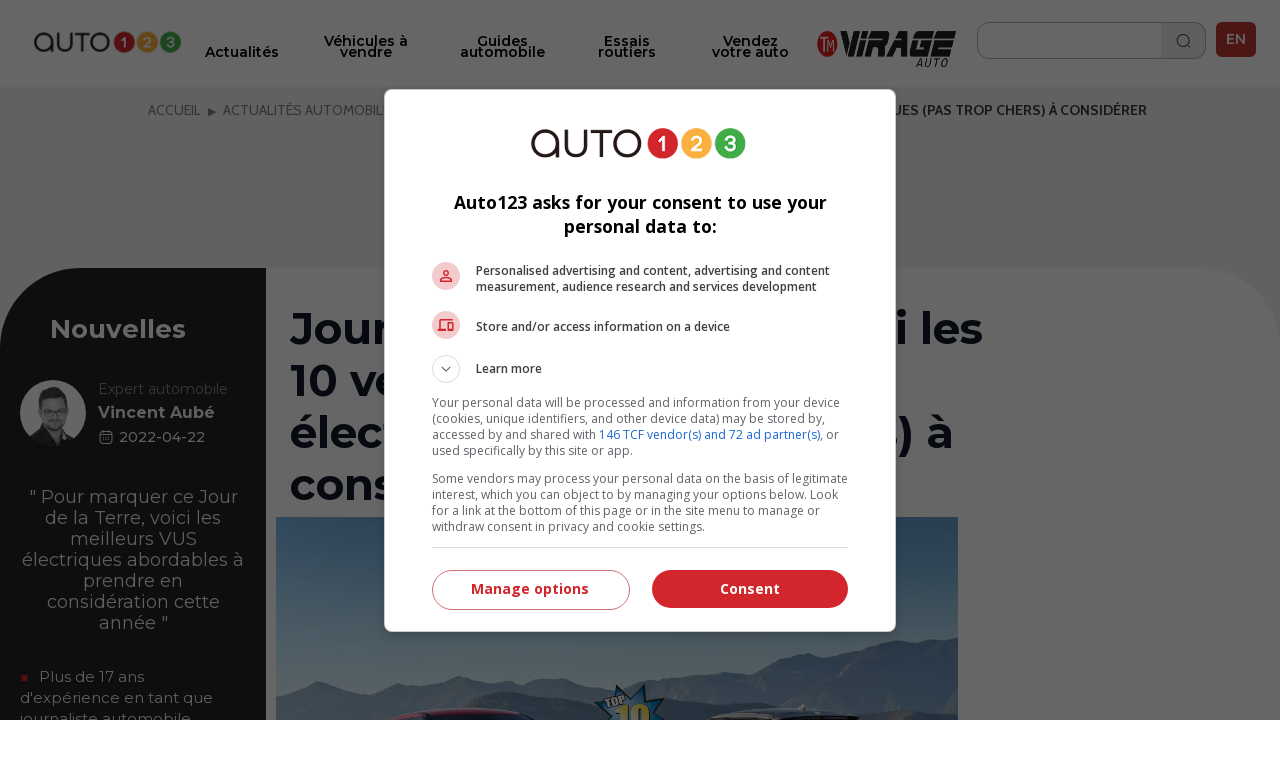

--- FILE ---
content_type: text/html; charset=utf-8
request_url: https://www.auto123.com/fr/actualites/top10-vehicules-electriques-canada-2022/69154/?page=1
body_size: 13541
content:
<!DOCTYPE HTML><!--[if lt IE 10]><html lang="fr" class="ie9"><![endif]--><!--[if gt IE 10]><!--><html lang="fr" prefix="og: http://ogp.me/ns#"><!--<![endif]--><head><meta charset="UTF-8"><link rel="preconnect" href="https://www.auto123.com"><link rel="dns-prefetch" href="https://www.auto123.com"><link rel="dns-prefetch" href="https://auto123.com"><link rel="dns-prefetch" href="//csync-eu.smartadserver.com"><link rel="dns-prefetch" href="//csync.smartadserver.com"><link rel="dns-prefetch" href="//eus.rubicon.com"><link rel="dns-prefetch" href="//imasdk.googleapis.com"><link rel="dns-prefetch" href="//securepubads.g.doubleclick.net"><link rel="dns-prefetch" href="//googleads.g.doubleclick.net"><link rel="dns-prefetch" href="//www.google.com"><link rel="dns-prefetch" href="//tpc.googlesyndication.com"><!-- Google Tag Manager --><script>(function(w,d,s,l,i){w[l]=w[l]||[];w[l].push({'gtm.start':
        new Date().getTime(),event:'gtm.js'});var f=d.getElementsByTagName(s)[0],
        j=d.createElement(s),dl=l!='dataLayer'?'&l='+l:'';j.async=true;j.src=
        'https://www.googletagmanager.com/gtm.js?id='+i+dl;f.parentNode.insertBefore(j,f);
        })(window,document,'script','dataLayer','GTM-5P2J62B');</script><!-- End Google Tag Manager --><script type="text/javascript" src="https://storage.googleapis.com/fuel_modules/modules/FD_HB/575099/Fuel_id_575099.js"></script><meta name="robots" content="max-image-preview:large"><meta name="msvalidate.01" content="AF0CE2ADD00D4F6B21D8A87CB0E609A7" /><meta name="google-site-verification" content="lr8RgXoQStYw_8oQP9Uqrc8qvEKF7ROilG5ZBdkWfO8"><meta name="facebook-domain-verification" content="4oh9y1mvpfwwxq8n3o0kyv14z8xpzh"><link rel="alternate" hreflang="fr" href="https://www.auto123.com/fr/actualites/top10-vehicules-electriques-canada-2022/69154/?page=1"><link rel="alternate" hreflang="en" href="https://www.auto123.com/en/news/top10-electric-vehicles-canada-2022/69154/"><meta property="fb:app_id" content="617835038369269"><meta property="fb:pages" content="51035118961"><meta name="p:domain_verify" content="29c181d7fa64305fa0462e5aa1a33925"><meta property="og:title" content="Top 10 des véhicules électriques au Canada en 2022 | Actualités automobile | Auto123"><meta property="og:description" content="Afin de marquer le Jour de la Terre, Auto123.com présente notre Top 10 des véhicules électriques au Canada en 2022, plus concrètement les VUS relativement "><meta property="og:locale" content="fr-CA"><meta property="og:url" content="https://www.auto123.com/fr/actualites/top10-vehicules-electriques-canada-2022/69154/"><meta property="og:site_name" content="auto123.com"><meta name="msvalidate.01" content="2B1D092C3B278D5AA2C51ACE6E22B6BF"><meta property="og:type" content="article"><meta property="article:publisher" content="https://www.facebook.com/auto123"><meta property="og:image" content="http://picolio.auto123.com/auto123-media/articles/2022/4/69154/kia_ev6_gt_line_626afr.jpg"><meta name="viewport" content="width=device-width, initial-scale=1.0, maximum-scale=5.0, user-scalable=yes"><meta name="mobile-web-app-capable" content="yes"><meta name="apple-mobile-web-app-capable" content="yes"><meta name="keywords" content="kia vehicules-verts hub-news auto123 hyundai volkswagen nissan auto utilitaire 2022 subaru chroniques-vertes top10 en-vedette canada toyota ford"><meta name="description" content="Afin de marquer le Jour de la Terre, Auto123.com présente notre Top 10 des véhicules électriques au Canada en 2022, plus concrètement les VUS relativement "><meta name="theme-color" content="#000000" /><title>Top 10 des véhicules électriques au Canada en 2022 | Actualités automobile | Auto123</title><!-- critical css start --><style>
@font-face{font-family:Cabin;font-style:italic;font-weight:400;font-stretch:normal;font-display:swap;src:url(https://fonts.gstatic.com/s/cabin/v27/u-4V0qWljRw-Pd815fNqc8T_wAFcX-c37MPiNYlWniJ2hJXHx_KVxUbq.ttf) format('truetype')}@font-face{font-family:Cabin;font-style:italic;font-weight:700;font-stretch:normal;font-display:swap;src:url(https://fonts.gstatic.com/s/cabin/v27/u-4V0qWljRw-Pd815fNqc8T_wAFcX-c37MPiNYlWniJ2hJXHIPWVxUbq.ttf) format('truetype')}@font-face{font-family:Cabin;font-style:normal;font-weight:400;font-stretch:normal;font-display:swap;src:url(https://fonts.gstatic.com/s/cabin/v27/u-4X0qWljRw-PfU81xCKCpdpbgZJl6XFpfEd7eA9BIxxkV2EH7alwg.ttf) format('truetype')}@font-face{font-family:Cabin;font-style:normal;font-weight:700;font-stretch:normal;font-display:swap;src:url(https://fonts.gstatic.com/s/cabin/v27/u-4X0qWljRw-PfU81xCKCpdpbgZJl6XFpfEd7eA9BIxxkbqDH7alwg.ttf) format('truetype')}@font-face{font-family:Montserrat;font-style:normal;font-weight:400;font-display:swap;src:url(https://fonts.gstatic.com/s/montserrat/v26/JTUHjIg1_i6t8kCHKm4532VJOt5-QNFgpCtr6Hw5aX8.ttf) format('truetype')}@font-face{font-family:Montserrat;font-style:normal;font-weight:700;font-display:swap;src:url(https://fonts.gstatic.com/s/montserrat/v26/JTUHjIg1_i6t8kCHKm4532VJOt5-QNFgpCuM73w5aX8.ttf) format('truetype')}@font-face{font-family:Montserrat;font-style:italic;font-weight:700;font-display:swap;src:url(https://fonts.gstatic.com/s/montserrat/v26/JTUFjIg1_i6t8kCHKm459Wx7xQYXK0vOoz6jq0N6aX8.ttf) format('truetype')}@font-face{font-family:Montserrat;font-style:normal;font-weight:400;font-display:swap;src:url(https://fonts.gstatic.com/s/montserrat/v26/JTUHjIg1_i6t8kCHKm4532VJOt5-QNFgpCtr6Ew-.ttf) format('truetype')}@font-face{font-family:Montserrat;font-style:normal;font-weight:500;font-display:swap;src:url(https://fonts.gstatic.com/s/montserrat/v26/JTUHjIg1_i6t8kCHKm4532VJOt5-QNFgpCtZ6Ew-.ttf) format('truetype')}@font-face{font-family:Montserrat;font-style:normal;font-weight:600;font-display:swap;src:url(https://fonts.gstatic.com/s/montserrat/v26/JTUHjIg1_i6t8kCHKm4532VJOt5-QNFgpCu170w-.ttf) format('truetype')}@font-face{font-family:Montserrat;font-style:normal;font-weight:700;font-display:swap;src:url(https://fonts.gstatic.com/s/montserrat/v26/JTUHjIg1_i6t8kCHKm4532VJOt5-QNFgpCuM70w-.ttf) format('truetype')}@font-face{font-family:Montserrat;font-style:normal;font-weight:800;font-display:swap;src:url(https://fonts.gstatic.com/s/montserrat/v26/JTUHjIg1_i6t8kCHKm4532VJOt5-QNFgpCvr70w-.ttf) format('truetype')}a,body,div,form,h1,header,html,i,iframe,img,li,nav,ul{margin:0;padding:0;border:0;font-size:100%;font:inherit;vertical-align:baseline}header,nav{display:block}a,body,div,form,h1,header,html,i,iframe,img,li,nav,section,span,ul{margin:0;padding:0;border:0;font-size:100%;font:inherit;vertical-align:baseline}body{line-height:1}ul{list-style:none}i{font-style:italic}html{-webkit-text-size-adjust:100%}.grid{list-style:none;margin:0;padding:0;margin-left:-1rem}.grid__item{display:inline-block;padding-left:1rem;vertical-align:top;width:100%;-webkit-box-sizing:border-box;-moz-box-sizing:border-box;box-sizing:border-box}.grid--full{margin-left:0}.grid--full>.grid__item{padding-left:0}.grid--center{text-align:center}.one-half{width:50%}html{font-size:14px}body{color:#3b3b3b;font-family:Cabin,sans-serif;font-size:1em;font-weight:400;line-height:1.42857em;background-color:#fff;position:relative}body,html{height:100%}.main_content{min-width:22.857rem;max-width:73.14285714285714rem;background-color:#fff}h1{margin:0;font-family:Cabin,sans-serif}h1{line-height:1.2em}h1{font-size:20px;padding:1rem 1rem .5rem;text-transform:uppercase;font-weight:700;line-height:1}a{color:#d2232a;text-decoration:underline}a,button::-moz-focus-inner{border:0;outline:0}ul{padding:0;margin:0 0 .71429em 1.78571em}li{line-height:1.42857em}.upper{text-transform:uppercase}.add-margin-top{margin-top:1rem}.add-margin-bottom{margin-bottom:1rem}.list_margin{margin:0}.main_content h1{margin-top:.15em;margin-bottom:.3em}.navigation{position:relative;font-family:Montserrat,sans-serif;height:49px}.navigation .icon_lang a{color:#e2e2e2;text-decoration:none}.navigation .icon_lang a:visited{color:#fff}.navigation nav{max-width:1024px;width:100%;height:50px;position:fixed;z-index:30;background-color:#353535}.navigation nav .menu_buttons_header{float:right;width:100%;height:50px}.navigation nav .menu_buttons_header .logo_header{height:3.214em;width:3.571em;display:inline-block;vertical-align:middle}.navigation nav .menu_buttons_header .logo_header .vertical_logo{padding:0 .7em;width:4rem;height:2.8rem}.navigation nav .menu_buttons_header .options_menu>img{padding:1.2rem 1rem;width:1.5rem;height:1.2rem;border-right:1px solid #d7d5d6}.navigation nav .custom_menu{background-color:#606060;width:60%;height:50px;float:right}.navigation nav .custom_menu .icon_lang a{color:#e2e2e2;text-decoration:none}.navigation nav .custom_menu .icon_lang a:visited{color:#fff}.navigation nav .custom_menu .menu_group{width:13.7rem;float:right}.navigation nav .custom_menu .menu_group .span_3_of_12{width:3.3rem}.navigation nav .custom_menu .sec_search .search_field{width:20.1rem;height:0;color:#fff;float:right;position:relative;top:0;background-color:#606060;left:4.5rem;border-top:0}.navigation nav .custom_menu .sec_search .search_field .search_label{display:none;height:0}.navigation nav .custom_menu .sec_search .search_field #close_searchbar{width:0;height:40px;position:relative;float:right;top:-4rem;background:url('https://www.auto123.com/static/auto123/images/big_icon_close_wihte.55bc9d9ec08f.png') 50% 58% no-repeat no-repeat;background-size:.9rem .9rem}.navigation nav .custom_menu .sec_search .search_field .box{display:none;width:calc(100% - 40px - .5rem);position:relative;border:none;background-color:transparent;color:#fff;font-weight:700;font-size:1.5rem;height:32px;padding-left:1rem;outline:0;line-height:inherit}.navigation nav .custom_menu .sec_search .search_field .box::-webkit-input-placeholder{color:#373737;text-transform:uppercase;font-weight:700}.navigation nav .custom_menu .sec_search .search_field .box:-moz-placeholder{color:#373737;text-transform:uppercase;font-weight:700}.navigation nav .custom_menu .sec_search .search_field .box::-moz-placeholder{color:#373737;text-transform:uppercase;font-weight:700}.navigation nav .custom_menu .sec_search .search_field .box:-ms-input-placeholder{color:#373737;text-transform:uppercase;font-weight:700}.navigation nav .custom_menu .sec_lang{position:relative;line-height:30px;font-family:Montserrat,sans-serif;color:#fff;font-weight:700;height:50px}.navigation nav .custom_menu .sec_lang>.loc_vig{height:50px;text-align:center;font-size:1.3rem;line-height:3.5rem;width:3.6rem}.navigation nav .custom_menu .sec_lang>.loc_vig.icon_lang{border:none}.navigation .main_menu{background:#353535;margin:0;width:40%;z-index:20;padding:0;position:relative;top:50px;display:none;width:100%}.navigation .main_menu li{border-top:1px solid #d7d5d6;display:inline-block;width:100%;-webkit-box-sizing:border-box;-moz-box-sizing:border-box;box-sizing:border-box}.navigation .main_menu li:first-child{m-top:0}.navigation .main_menu li>.menu_link{display:block;padding:1rem;color:#fff;text-decoration:none;text-transform:uppercase;text-align:left;font-weight:700;font-family:Montserrat,sans-serif}.logo_print{display:none}img{vertical-align:bottom;max-width:100%}.contenu{background-color:#fff}.contenu section{margin-bottom:.5em}.content_section{position:relative}@media screen and (min-width:768px){.navigation{height:60px}.navigation nav{min-width:22.857rem;height:60px}.navigation nav .menu_buttons_header .options_menu{float:left}.navigation nav .menu_buttons_header .options_menu>img{padding:1.4rem 1.3rem;width:1.7rem;height:1.5rem}.navigation nav .menu_buttons_header .logo_header{width:256px;padding-left:1rem;float:left}.navigation nav .menu_buttons_header .logo_header a{height:60px}.navigation nav .menu_buttons_header .logo_header a img{padding:1.4rem 0;width:236px;height:22px}.navigation nav .custom_menu{width:33.1%;height:60px}.navigation nav .custom_menu .menu_group{width:100%;float:right}.navigation nav .custom_menu .menu_group .span_3_of_12{width:4.25rem}.navigation nav .custom_menu .sec_search .search_field{width:0;height:4.2rem;top:-4.3rem;left:-4rem}.navigation nav .custom_menu .sec_search .search_field #close_searchbar{width:0;height:4.9rem;top:-3rem;background:url('https://www.auto123.com/static/auto123/images/big_icon_close_wihte.55bc9d9ec08f.png') 50% 58% no-repeat no-repeat;background-size:.9rem .9rem}.navigation nav .custom_menu .sec_search .search_field .box{top:.8rem}.navigation nav .custom_menu .sec_lang{height:60px;margin-left:0;padding-left:1.2%}.navigation nav .custom_menu .sec_lang:after{top:-13px;left:17px;font-size:1.6rem}.navigation nav .custom_menu .sec_lang>.loc_vig{height:60px;line-height:4.3rem}.navigation .main_menu{z-index:20;width:40%;top:60px;display:none;-webkit-box-sizing:border-box;-moz-box-sizing:border-box;box-sizing:border-box}h1{font-size:32.85714px;padding:1rem 1rem .5rem;text-transform:uppercase;font-weight:700}}@media screen and (min-width:1025px){.main_content{position:absolute;left:50%;margin-left:-512px;z-index:2;box-shadow:0 0 10px rgb(50 50 50 / 17%)}.navigation{height:auto}}.carrousel{font-family:Cabin,sans-serif;min-width:22.857rem}.carrousel .tag_list_carrousel{background-color:#000}.carrousel a{text-decoration:none}html{font-family:sans-serif;-ms-text-size-adjust:100%;-webkit-text-size-adjust:100%}header,nav,section{display:block}a{background-color:transparent}h1{font-size:2em;margin:.67em 0}img{border:0}button,input{color:inherit;font:inherit;margin:0}button{overflow:visible}button{text-transform:none}button{-webkit-appearance:button}button::-moz-focus-inner,input::-moz-focus-inner{border:0;padding:0}input{line-height:normal}.section{clear:both;padding:0;margin:0}.group{zoom:1}.group:after,.group:before{content:"";display:table}.group:after{clear:both}.col{display:block;float:left;margin:0}.col:first-child{margin-left:0}.span_3_of_12,.span_4_of_12{width:100%}@media only screen and (min-width:768px){.main_content h1{margin-top:.5em;margin-bottom:.5em}.span_4_of_12{width:32.26%}.span_3_of_12{width:23.8%}.col{margin-left:1.6%}}.button{display:inline-block;margin-bottom:0;font-family:Montserrat,sans-serif;font-weight:700;font-style:normal;text-align:center;text-transform:uppercase;vertical-align:middle;touch-action:manipulation;background-image:none;border:1px solid transparent;box-sizing:border-box;white-space:nowrap;padding:0 1rem;border-radius:4px;font-size:1.071rem;height:45px}a.button{text-decoration:none;padding-top:12px}.button_primary{color:#fff;background-color:#d2232a}.button.button_icon,a.button.button_icon{padding:0 10px}a.button.button_icon{line-height:45px;vertical-align:middle}.button_icon{position:relative}.button_icon:after,.button_icon:before{bottom:0;content:"";height:15px;margin:auto;position:absolute;top:0;width:15px}.build_a_car_button{background-color:#2b75ff}@media only screen and (max-width:600px){.navigation{height:70px}}.navigation nav{background:#fff;height:70px}.navigation nav .menu_buttons_header{height:70px;border-bottom:1px solid #b5b7bc}.navigation nav .custom_menu{height:70px}.navigation nav .custom_menu .sec_search .search_button_new{width:3.3rem;float:left;height:50px;border-right-color:#353535;border-right-style:solid;border-right-width:1px}.navigation nav .custom_menu .sec_search .search_button_new .button{background:url('https://www.auto123.com/static/auto123/icons/search-normal-2.b5642b2c9fd3.png') 50% 65% no-repeat;background-size:22px;border:none;display:block;height:24px;width:100%;padding-left:1rem;margin-top:1rem}.navigation nav .custom_menu .menu_group{width:auto;float:right;margin-right:10px;margin-top:10px}.navigation nav .menu_buttons_header .options_menu>img{border:none;width:36px;height:36px;padding:0;vertical-align:middle;margin:20px 10px}.navigation nav .custom_menu .sec_search .search_button_new{border:none;height:60px}.navigation nav .custom_menu{background:0 0;width:30%}.navigation nav .menu_buttons_header .logo_header .vertical_logo{padding:0 .7em;width:auto;height:2.8rem}.navigation nav .menu_buttons_header .logo_header{height:auto;width:auto;display:inline-block;vertical-align:middle}.navigation .main_menu{top:70px;background-color:#fff;padding-top:20px}.navigation .main_menu li{border-top:none}.main_menu li.newarrow-right{background:url('https://www.auto123.com/static/auto123/icons/arrow-right-2.5a49738a904d.png') no-repeat;background-position:97% center}.navigation .main_menu li>.menu_link{color:#020202;font-family:Montserrat;font-weight:600;text-transform:none!important;font-size:16px}.navigation nav .custom_menu .icon_lang a{color:#101828;text-decoration:none}.navigation nav .custom_menu .sec_lang>.loc_vig{height:70px}.navigation nav .custom_menu .sec_search .search_field{background:#fff;color:#101828}.navigation nav .custom_menu .sec_search .search_field #close_searchbar{width:0;height:40px;position:relative;float:right;top:-4rem;background:url('https://www.auto123.com/static/auto123/icons/close-circle.f65dbc98e8b6.png') no-repeat no-repeat;background-size:1.2rem 1.2rem}.navigation nav .custom_menu .sec_search .search_field .box{color:#101828;font-size:1rem;font-family:Montserrat,sans-serif}.navigation nav .custom_menu .icon_lang a:visited{color:#101828}.newfont{font-family:Montserrat,sans-serif;color:#101828;border:1px solid #101828;border-radius:5px;padding:5px;font-size:14px}@media only screen and (min-width:981px){.button_icon.dots-logo::after{display:none}}.menu_plus_options_new li:nth-child(2n){margin-left:.5%}.menu_plus_options_new li{border:0 solid var(--foundation-black-black-50,#e6e6e6);background:#f9fafb}.menu_plus_options_new a{padding:0 .5rem}.menu_plus_options_new li{background:#f9fafb;width:45%;border-radius:16px;margin:3%;padding-bottom:1.5rem}.menu_plus_options_new li:nth-child(odd){margin-right:2%}.menu_plus_options_new li:nth-child(2n){margin-left:2%}.menu_plus_options_new a{color:var(--foundation-blue-dark,#0c121e);text-align:center;font-family:Montserrat;font-size:16px!important;font-style:normal;font-weight:600;line-height:22px;text-decoration:none;margin-bottom:1.5rem}.contenu .menu_plus_options_new a{font-size:1rem}.menu_plus_options_new .circle_span{background:center no-repeat #eff6ee;border-radius:100px;display:block;height:80px;margin:0 auto 1.5em;width:80px;-webkit-background-size:40px;-moz-background-size:40px;background-size:40px}.menu_plus_options_new .new_car{background-image:url('https://www.auto123.com/static/auto123/icons/NewCar.3dff297b6e75.png')}.menu_plus_options_new .user_car{background-image:url('https://www.auto123.com/static/auto123/icons/UsedCar.1d410ecce3f7.png')}.menu_plus_options_new .compare{background-image:url('https://www.auto123.com/static/auto123/icons/Compare.bbc3a64de114.png')}.menu_plus_options_new .car_test{background-image:url('https://www.auto123.com/static/auto123/icons/CarTest.16e41c56f6fd.png')}.above_title_link{font-family:Montserrat;font-size:18px;font-style:normal;font-weight:600;line-height:20px;color:#355c2f;text-decoration:none;margin-left:1rem}.dots-logo{vertical-align:top;display:inline-block;text-align:center}.dots-logo::after{background-image:url('https://www.auto123.com/static/auto123/icons/auto123-3dots.dc07a856cc8f.png');background-repeat:no-repeat;width:30px;height:8px;margin-left:10px}.button_new_home{width:94%;margin-left:3%;border-radius:12px!important;border:1px solid #60a856!important;background:#fff!important;color:#60a856!important;text-transform:none!important;font-family:Montserrat;font-size:14px!important;font-style:normal!important;font-weight:600!important}.button_new_home_green{width:94%;margin-left:3%;border-radius:12px!important;border:1px solid #60a856!important;background:#60a856!important;color:#fff!important;text-transform:none!important;font-family:Montserrat;font-size:16px!important;font-style:normal!important;font-weight:700!important;text-transform:uppercase!important}.button_new_arrow_right{vertical-align:top;display:inline-block;text-align:center}.button_new_arrow_right::after{background-image:url('https://www.auto123.com/static/auto123/icons/arrow-right.79c2933ea40a.png');background-repeat:no-repeat;width:21px;height:20px;margin-left:10px}.yellow-bg{background-color:#fdf7ee;padding:30px 0}.yellow-bg.nogap-bottom{margin-bottom:0}.slide_img_desc_new{padding:0;position:relative}.slide_title_new h1{z-index:2;position:absolute;bottom:0;font-size:18px;width:100%;padding:30px 20px;margin:0;text-align:left;width:90%;background:#000;background:repeating-linear-gradient(0deg,#000 0,rgba(255,255,255,0) 100%);color:#fff;font-family:Montserrat;font-size:20px;font-style:normal;font-weight:700;line-height:26px;text-transform:none!important}.slide_img_ratio_new img{height:460px;object-fit:cover;z-index:1}.carrousel .tag_list_carrousel{background:0 0!important}@media only screen and (max-width:980px){section{margin-top:20px}.button_icon.dots-logo::after{width:30px;height:8px;margin-left:10px}.logo_header{width:auto;height:auto}#adslot_boxonly1{min-width:300px!important;min-height:250px!important}}html{-webkit-font-smoothing:antialiased}
</style><!-- critical css end --><!--   <noscript> --><link rel='stylesheet' href='//fonts.googleapis.com/css?family=Anton&display=swap' async><link rel='stylesheet' href='//fonts.googleapis.com/css?family=Cabin:400,700,400italic,700italic&display=swap' async><link rel='stylesheet' href='//fonts.googleapis.com/css?family=Open+Sans:400,400italic,600,600italic,700&display=swap' async><link rel='stylesheet' href='//fonts.googleapis.com/css?family=Montserrat:400,700&display=swap' async><link rel='stylesheet' href='//fonts.googleapis.com/css?family=Medula+One&display=swap' async><link rel="preconnect" href="https://fonts.googleapis.com"><link rel="preconnect" href="https://fonts.gstatic.com" crossorigin><link href="https://fonts.googleapis.com/css2?family=Montserrat:ital,wght@0,400;0,500;0,600;0,700;0,800;1,700&display=swap" rel="stylesheet"><!-- </noscript> --><link href="https://iconsax.gitlab.io/i/icons.css" rel="stylesheet"><link rel="stylesheet" type="text/css" href="/static/auto123/css/main.min.9a7006b791f2.css" media="screen" defer><link rel="stylesheet" type="text/css" href="/static/auto123/css/noscss.min.01c56de1b803.css" media="screen" defer><link rel="stylesheet" type="text/css" href="/static/auto123/css/newheader.8f0758aefddd.css" media="screen" defer><!-- <link rel="stylesheet" type="text/css" href="/static/auto123/css/newarticle.min.53a5d85e758d.css" media="screen" defer> --><link rel="stylesheet" type="text/css" href="/static/auto123/css/newarticle.86e7090adb58.css" media="screen" defer><link rel="stylesheet" type="text/css" href="/static/auto123/css/newfooter.f4b967be0cc0.css" media="screen" defer><link rel="stylesheet" type="text/css" href="/static/auto123/css/newhome.min.184a33d59663.css" media="screen" defer><link rel="stylesheet" type="text/css" href="/static/auto123/css/custom.min.d38be87b69d1.css" media="screen" defer><link rel="alternate" hreflang="en-ca" href="https://www.auto123.com/en/news/top10-electric-vehicles-canada-2022/69154/"><link rel="amphtml" href="https://www.auto123.com/fr/actualites/amp/top10-vehicules-electriques-canada-2022/69154/"><link rel="stylesheet" type="text/css" href="/static/css/views/template_generic_article.25c1cf46b813.css"><link rel="stylesheet" type="text/css" href="/static/css/views/techspecs.84e771c0e4d3.css"><link rel="stylesheet" type="text/css" href="/static/css/views/newcars.4c56e6c0a0a9.css"><!-- link rel="shortcut icon" sizes="196x196" href="/static/auto123/images/logo_auto123_196x196.feb49ccc86ad.png"><link rel="apple-touch-icon" sizes="196x196" href="/static/auto123/images/logo_auto123_196x196.feb49ccc86ad.png" --><!-- <link rel="shortcut icon" href="/static/auto123/images/favicon.debde854e3cc.ico"> --><link rel="apple-touch-icon" sizes="180x180" href="/static/auto123/images/apple-touch-icon.3a273e5db858.png"><link rel="icon" type="image/png" sizes="32x32" href="/static/auto123/images/favicon-32x32.1c124a12cea7.png"><link rel="icon" type="image/png" sizes="16x16" href="/static/auto123/images/favicon-16x16.200d4368b81b.png"><link rel="manifest" href="/static/auto123/images/site.44fe19b82676.webmanifest"><link rel="mask-icon" href="/static/auto123/images/safari-pinned-tab.9ee57e272b19.svg" color="#000"><link rel="shortcut icon" href="/static/auto123/images/favicon.debde854e3cc.ico"><meta name="msapplication-TileColor" content="#ffffff"><meta name="msapplication-config" content="/static/auto123/images/browserconfig.e4e40b0c82d2.xml"><meta name="theme-color" content="#ffffff"><style>
            html {
                -webkit-font-smoothing: antialiased;
            }
        </style><!-- <script src="/static/auto123/js/libs/jquery-1.11.0.min.8fc25e27d427.js"></script> --><script src="https://code.jquery.com/jquery-1.12.4.min.js"></script><link href="/static/auto123/js/libs/fontawesome/web-fonts-with-css/css/fontawesome-all.0a2ed388e9c6.css" rel="stylesheet"><script type="text/javascript" src="/static/CACHE/js/c753ca5f62b1.js"></script><script src=" https://cdn.jsdelivr.net/npm/lazyload@2.0.0-rc.2/lazyload.min.js "></script></head><body><!-- Google Tag Manager (noscript) --><noscript><iframe src="https://www.googletagmanager.com/ns.html?id=GTM-5P2J62B"
        height="0" width="0" style="display:none;visibility:hidden" title=""></iframe></noscript><!-- End Google Tag Manager (noscript) --><!--  <script id="yoopify_application_script" src="//app.yoopify.com/js/application.js?id=90d464b9-3ff9-4101-9e34-309ffeaba43a" async></script> --><div id="fb-root"></div><div class="popup_bg" ></div><div class="logo_print"><img src="/static/auto123/images/logo_auto123_black.6da57a33aec1.png" alt="Auto123.com - On vous guide du rêve à la route"></div><div id="fw"><div class="main_content grid grid--full"><header class="grid__item navigation" ><nav><div class="menu_buttons_header"><a class="js_options_menu options_menu" href="" title="Menu"><img src="/static/auto123/icons/menu.svg"  alt="Menu"></a><div id="logoh" class="logo_header"><a href="/fr/" title="Auto123.com - On vous guide du rêve à la route"><img class="vertical_logo" src="/static/auto123/images/auto123-2023.png" alt="Auto123.com - On vous guide du rêve à la route"></a></div><div class="span_4_of_12 custom_menu"><div class="section group menu_group"><!--  <div class="col span_3_of_12 sec_login" style="border-right-color:#606060 !important;"></div><div class="col span_3_of_12 sec_loc" style="border-right-color:#606060 !important;"></div> --><div class="col span_3_of_12 sec_search "><form class="section group search_form" action="/fr/recherche/" method="get"><div class="search_button_new"><button class="button" id="search_button"></button></div><div class="search_field animate_searchbar"><div class="search_label">Rechercher</div><input id="search_input" class="box" type="text"  name="q"><div id="close_searchbar"></div></div></form></div><div class="col span_3_of_12 sec_lang"><div class="icon_lang auth_sec loc_vig upper"><a class="newfont" href="/en/news/top10-electric-vehicles-canada-2022/69154/">EN</a></div></div></div></div></div></nav><ul class="main_menu"><li class="newarrow-right"><a href="/fr/actualites/" title="Actualités" class="menu_link">Actualités</a></li><li class="newarrow-right"><a href="/fr/autos-occasion/" title="Véhicules à vendre" class="menu_link">Véhicules à vendre</a></li><li class="newarrow-right"><a href="/fr/vehicules-neufs/" title="Fiches techniques" class="menu_link">Fiches techniques</a></li><li class="newarrow-right"><a href="/fr/guide/" title="Guides automobile" class="menu_link">Guides automobile</a></li><li class="newarrow-right"><a href="/fr/essais-routiers/" title="Essais routiers" class="menu_link">Essais routiers</a></li><!--   <li class="newarrow-right"><a target="_blank" href="https://demandecredit.ca/" title="Demande de crédit" class="menu_link">Demande de crédit</a></li> --><li class="newarrow-right"><a href="https://www.auto123.com/fr/actualites/blogues/nos-chroniqueurs/" title="Nos Chroniqueurs" class="menu_link">Nos Chroniqueurs</a></li><li class="newarrow-right"><a target="_blank" href="https://account.auto123.com/fr-ca/trade-in" rel="nofollow" title="Vendez votre auto" class="menu_link build_a_car_button">Vendez votre auto</a></li><li><a href="https://tele-mag.tv/emission/virage" target="_blank"><img style="height: 36px; padding-top: 10px !important; padding: 10px;
            margin-left: 25%;" src="/static/auto123/images/tm-virageauto.754e85f87603.png" alt="TM Virageauto logo"></a></li></ul></header><!-- auto123/templates/base.html --><!--  <div align="center"><div id="adslot_headerbanner1" class="adslot mobile"></div></div> --><div class="submenu"><div id="news_menu_tooltip" class="submenu_swipefinger js_swipe_tooltip"><img src="/static/auto123/images/submenu_swipe_finger.a61c2cb8306f.png" alt="submenu_swipe"></div><ul class="submenu_list" data-tooltip-id="news_menu_tooltip"><li class="submenu_item "><a href="/fr/actualites/devoilements/" class="submenu_link"><span class="submenu_link_text">Dévoilements</span></a></li><li class="submenu_item "><a href="/fr/actualites/salons-autos/actualites/" class="submenu_link"><span class="submenu_link_text">Salons de l'auto</span></a></li><li class="submenu_item " ><a href="/fr/actualites/top10/" class="submenu_link"><span class="submenu_link_text">Top 10</span></a></li><li class="submenu_item "><a href="/fr/actualites/industrie/" class="submenu_link"><span class="submenu_link_text">Industrie</span></a></li><li class="submenu_item "><a href="/fr/actualites/prototypes/" class="submenu_link"><span class="submenu_link_text">Prototypes</span></a></li><li class="submenu_item "><a href="/fr/actualites/chroniques-vertes/" class="submenu_link"><span class="submenu_link_text">Chroniques vertes</span></a></li></ul></div><div class="grid__item content_section"><!-- breadcrumbs --><nav><ul class="breadcrumbs add-margin-bottom-half" itemscope itemtype="https://schema.org/BreadcrumbList"><li itemprop="itemListElement" itemscope itemtype="https://schema.org/ListItem"><a itemprop="item" href="/fr/"><span itemprop="name">Accueil</span></a><meta itemprop="position" content="1" /></li><li itemprop="itemListElement" itemscope itemtype="https://schema.org/ListItem"><a itemprop="item" href="/fr/actualites/"><span itemprop="name">Actualités automobile</span></a><meta itemprop="position" content="2" /></li><li itemprop="itemListElement" itemscope itemtype="https://schema.org/ListItem"><span itemprop="name">Jour de la Terre 2022 : Voici les 10 véhicules utilitaires électriques (pas trop chers) à considérer</span><meta itemprop="position" content="3" /></li></ul></nav><!-- breadcrumbs end --><main class="section group article_content" itemscope itemtype="https://schema.org/NewsArticle"><!-- template_generic_article.html --><article class="article-top10"><span itemprop="publisher" itemscope itemtype="https://schema.org/Organization"><meta itemprop="name" content="Auto123.com"></span><!-- new mobile block start --><span class="article-section-tag block_section" itemprop="articleSection">Nouvelles</span><section><h1 class="main_title home_h1_title" itemprop="name" style="line-height: 1.3em !important">Jour de la Terre 2022 : Voici les 10 véhicules utilitaires électriques (pas trop chers) à considérer</h1><div class="share_module share_right_column"></div><!-- main_image.html --><div class="img_ratio cover_photo ratio_16_9"><div itemprop="image" itemscope itemtype="https://schema.org/ImageObject"><img itemprop="url" src="//picolio.auto123.com/auto123-media/articles/2022/4/69154/kia_ev6_gt_line_626afr.jpg?scaledown=450" alt="Jour de la Terre 2022 : Voici les 10 véhicules utilitaires électriques (pas trop chers) à considérer" class="main_photo"></div></div></section><div style="text-align: center;"><!-- EPA --><!-- EPA END --><div id="adslot_boxonly5" class="adslot"></div></div><!-- mobile ad aside --><section class="grid__item add-margin-top" style="margin-bottom:30px; padding-left:0px;"><a target="_blank" href="https://www.automobileendirect.com/financement?utm_source=auto123&utm_medium=referral&utm_campaign=meilleur_taux&utm_term=fr_mobile"><img style="border-radius: 10px;" src="/static/auto123/images/Auto123_SEO_300x35_A_FR.4a148473af25.png" alt="Obtenez le meilleur taux d'intérêt pour votre prêt auto chez Automobile en Direct"></a><a target="_blank" href="https://tecnic.ca/cours-de-conduite/cours-auto/"><img style="background: #fff; margin-top: 10px; border: 1px solid #ccc; border-radius: 10px;" src="/static/auto123/images/service_tecnic_logo_m_fr.6b080ff2ddec.png" alt="Tecnic"></a></section><div class="left-green-border"><span class="subtitle_2"><div class="flex3"><div class="flex3-author-img"><img src="//picolio.auto123.com/auto123-media/authors/Vincent-Aube1.jpg" alt="Vincent Aubé" /></div><div class="flex3-author-details"><a href="/fr/actualites/blogues/nos-chroniqueurs/vincent-aube/862/" title="Vincent Aubé"><span itemprop="author">Vincent Aubé</span></a></div><div class="flex3-post-date"><time itemprop="datePublished" datetime="2022-04-22">Avril 22, 2022</time><meta itemprop="dateModified" content="2022-04-22"></div></div></span><span class="title_2">
                        Pour marquer ce Jour de la Terre, voici les meilleurs VUS électriques abordables à prendre en considération cette année
                        </span></div><!-- mod mobile subtitle end --><div class="section group"><div class="span_7_of_12 desktop_8_of_12 span_4_of_7 float_left"><div class="article_body" itemprop="articleBody"><!-- BLOCK TEXT --><div class="add-margin-left"><p>En cette semaine du Jour de la Terre, une journ&eacute;e qui co&iuml;ncide cette ann&eacute;e avec l&rsquo;ouverture du Salon du V&eacute;hicule &eacute;lectrique et hybride rechargeable au Stade Olympique de Montr&eacute;al, il est important de se rappeler &agrave; quel point la technologie &eacute;volue &agrave; une cadence effr&eacute;n&eacute;e. D&rsquo;ailleurs, le choix ne cesse d&rsquo;augmenter tant du c&ocirc;t&eacute; prestigieux que du c&ocirc;t&eacute; &laquo; abordable &raquo;. S&rsquo;il est clair que les mieux nantis peuvent compter sur une gamme de v&eacute;hicules &eacute;lectriques tous plus performants les uns que les autres, c&rsquo;est maintenant &eacute;galement vrai pour &laquo; monsieur-madame-tout-le-monde &raquo;.</p><p>En fait, on peut m&ecirc;me compter sur plus de 10 v&eacute;hicules utilitaires enti&egrave;rement &eacute;lectriques disponibles &agrave; un prix relativement abordable sur le march&eacute;. C&rsquo;est d&rsquo;ailleurs ce qui a motiv&eacute; ce top 10, un palmar&egrave;s qui r&eacute;unit la propulsion &eacute;lectrique &agrave; une forme utilitaire, deux mouvements assez &agrave; la mode par les temps qui courent.</p><p><em><a target="_blank" href="https://inventory.auto123.com/fr-ca/autos?Viral=true&amp;utm_source=auto123network&amp;utm_id=Viral"><b><u><span style="font-size:11.5pt">Consultez les v&eacute;hicules &agrave; vendre disponibles pr&egrave;s de chez vous</span></u></b></a></em></p><p><strong>Subaru Solterra / Toyota bZ4X 2023</strong></p></div><div class="margin_left_right add-margin-bottom center"><div class="adslot boxonly"></div></div><!-- BLOCK MEDIA --><div class="add-margin-bottom add-margin-left" itemscope itemtype="https://schema.org/ImageObject"><img src="//picolio.auto123.com/auto123-media/Toyota-bZ4X-2023-02.JPG?scaledown=450" alt="Toyota bZ4X 2023" itemprop="contentURL"><div class="photo_text">
     Toyota bZ4X 2023  |  Photo : D.Rufiange 
</div></div><!-- BLOCK TEXT --><div class="add-margin-left"><p>Il s&rsquo;agit du secret le moins bien gard&eacute; de l&rsquo;industrie : les deux marques nipponnes qui ont travaill&eacute; de concert au d&eacute;veloppement de ces deux multisegments &eacute;lectriques.</p><p>Les ressemblances sont assez frappantes, tant au niveau du design que des fiches techniques. En effet, &agrave; l&rsquo;exception de cette variante &agrave; deux roues motrices exclusive &agrave; Toyota &ndash; Subaru pr&eacute;f&egrave;re jouer la carte de la traction int&eacute;grale seulement &ndash;, les deux multisegments offrent une autonomie et des performances tr&egrave;s similaires.</p><p>&Agrave; voir aussi : <a href="https://www.auto123.com/fr/actualites/subaru-solterra-toyota-bz4x-ve-comparaison/68904/">Subaru Solterra et Toyota bZ4X : ce que nous savons jusqu&#39;&agrave; pr&eacute;sent</a></p><p>&Agrave; voir aussi : <a href="https://www.auto123.com/fr/actualites/subaru-solterra-electrique-presente-los-angeles/68687/">Los Angeles 2021 : Le Solterra de Subaru illumine la Ville des Anges</a></p><p>&Agrave; voir aussi : <a href="https://www.auto123.com/fr/multimedia/photos-du-subaru-solterra-2023/144859/"><span itemscope="" itemtype="http://schema.org/ImageGallery">Photos du Subaru Solterra 2023</span></a></p><p>&Agrave; voir aussi : <a href="https://www.auto123.com/fr/essais-routiers/premier-essai-toyota-bz4x-2023-vus-electrique/69122/">Premier essai du Toyota bZ4X : une rentr&eacute;e &agrave; la Toyota</a></p><p>&Agrave; voir aussi : <a href="https://www.auto123.com/fr/actualites/toyota-bz4x-vus-electrique-presentation-version-production/68680/">Toyota d&eacute;voile le bZ4X, son premier VUS &eacute;lectrique</a></p><p>&Agrave; voir aussi : <a href="https://www.auto123.com/fr/multimedia/photos-du-toyota-bz4x-2023/147769/"><span itemscope="" itemtype="http://schema.org/ImageGallery">Photos du Toyota bZ4X 2023</span></a></p></div><div class="margin_left_right add-margin-bottom center"><div class="adslot boxonly"></div></div><!-- BLOCK MEDIA --><div class="add-margin-bottom add-margin-left" itemscope itemtype="https://schema.org/ImageObject"><img src="//picolio.auto123.com/auto123-media/DSC_3549_v2.jpg?scaledown=450" alt="Subaru Solterra 2023" itemprop="contentURL"><div class="photo_text">
     Subaru Solterra 2023  |  Photo : Subaru 
</div></div><!-- BLOCK MEDIA --><div class="add-margin-bottom add-margin-left" itemscope itemtype="https://schema.org/ImageObject"><img src="//picolio.auto123.com/auto123-media/Toyota-bZ4X-2023-19.JPG?scaledown=450" alt="Toyota bZ4X 2023, intérieur" itemprop="contentURL"><div class="photo_text">
     Toyota bZ4X 2023, intérieur  |  Photo : D.Rufiange 
</div></div><!-- BLOCK MEDIA --><div class="add-margin-bottom add-margin-left" itemscope itemtype="https://schema.org/ImageObject"><img src="//picolio.auto123.com/auto123-media/DSC_2976_v2.jpg?scaledown=450" alt="Subaru Solterra 2023, intérieur" itemprop="contentURL"><div class="photo_text">
     Subaru Solterra 2023, intérieur  |  Photo : Subaru 
</div></div></div><!-- OUTSTREAM --><div class="section group margin_bottom"><!-- pagination_top10.html --><ul class="pagination-top-10"><li class="span_6_of_12 float_right page_next"><a href="/fr/actualites/top10-vehicules-electriques-canada-2022/69154/?page=2"  class="button_primary button button_icon button_arrow_right add-margin-right">Suivant</a></li></ul></div><div class="margin_top "><div class="share_facebook_container margin_top"><span class="social_title_facebook text_left"><span class="share_title_h4">Vous aimez cet article ?<br>Pourquoi ne pas le partager sur Facebook?</span></span><div class="social_button_facebook"><div class="fb-share-button" data-href="/fr/actualites/top10-vehicules-electriques-canada-2022/69154/?page=1" data-layout="button" data-size="large" data-mobile-iframe="false"><a target="_blank" href="https://www.facebook.com/sharer/sharer.php?u=/fr/actualites/top10-vehicules-electriques-canada-2022/69154/?page=1" class="fb-xfbml-parse-ignore">Partager sur Facebook</a></div></div></div></div><!-- from this author mobile --><div class="add-margin"><div id="author-profile-mobile"><div class="clearfix newcars_user_eval margin_bottom"><div class="eval_profile"><img class="profile_img" src="//picolio.auto123.com/auto123-media/authors/Vincent-Aube1.jpg" alt="Vincent Aubé" /></div><div class="user_data margin_top more_from_this_author"><a class="username" href="/fr/actualites/blogues/nos-chroniqueurs/862/">
                                    Vincent Aubé
                                </a><br><span class="author-type">Expert automobile</span></div></div><div class="minibio"><ul class="minibio"><li>Plus de 17 ans d'expérience en tant que journaliste automobile</li><li>Plus de 60 essais réalisés au cours de la dernière année</li><li>Participation à plus de 200 lancements de nouveaux véhicules en carrière en présence des spécialistes techniques de la marque</li></ul></div></div></div><!-- from this author mobile end --><aside class="add-margin-bottom"><div class="outstream videoplayer"></div><p class="above_title">Articles similaires<img src="/static/auto123/icons/auto123-3dots.png"></p><p class="title_3_new">Lire plus d’articles sur le même sujet</p><div class="listing_plus wrapper_box_gray_mobile"><a href="/fr/actualites/prix-auto123-2022-gagnants/69083/" class="arrow_listing listing_plus_link" title="Prix Auto123.com 2022 : Voici les gagnants !"><div class="listing_plus_items"><div class="listing_plus_item_img"><div class="img_ratio ratio_4_3"><img src="//picolio.auto123.com/auto123-media/articles/2022/3/69083/awards-gros-2021-frfr.jpg?crop=248,27,1264,950&amp;amp;scaledown=300" alt="Prix Auto123.com 2022 : Voici les gagnants !"></div></div></div><div class="listing_plus_items"><h4 class="listing_plus_title">Prix Auto123.com 2022 : Voici les gagnants !</h4><div class="list_article_content"><p class="listing_plus_resumen">Auto123 présente ses prix annuels pour l’année 2022, et ce, à travers 22 catégories. Dans certains cas, les luttes ont été très serrées, ce qui démontre à quel…</p></div></div></a><div class="line_clear"></div></div><div class="listing_plus wrapper_box_gray_mobile"><a href="/fr/actualites/nactoy-demi-finalistes-camionnettes-utilitaires-voitures-2022/68510/" class="arrow_listing listing_plus_link" title="Les demi-finalistes pour les prix du NACTOY 2022 sont annoncés"><div class="listing_plus_items"><div class="listing_plus_item_img"><div class="img_ratio ratio_4_3"><img src="//picolio.auto123.com/auto123-media/articles/2021/9/68510/ioniq-id4fr.jpg?crop=2286,29,3099,2330&amp;amp;scaledown=300" alt="Les demi-finalistes pour les prix du NACTOY 2022 sont annoncés"></div></div></div><div class="listing_plus_items"><h4 class="listing_plus_title">Les demi-finalistes pour les prix du NACTOY 2022 …</h4><div class="list_article_content"><p class="listing_plus_resumen">Le NACTOY a fait connaître la liste des modèles demi-finalistes pour ses prix 2022. Il est intéressant de noter que l’on retrouve un bon mélange de véhicules à…</p></div></div></a><div class="line_clear"></div></div><div class="listing_plus wrapper_box_gray_mobile"><a href="/fr/actualites/top10/top-10-vus-intermediaires-2025-canada/72220/" class="arrow_listing listing_plus_link" title="Top 10 des VUS intermédiaires vendus au Canada pour 2025"><div class="listing_plus_items"><div class="listing_plus_item_img"><div class="img_ratio ratio_4_3"><img src="//picolio.auto123.com/auto123-media/articles/2024/12/72220/Nissan_Pathfinder_-_Hyundai_Santa_Fefr.jpg?crop=1101,13,2133,1603&amp;amp;scaledown=300" alt="Top 10 des VUS intermédiaires vendus au Canada pour 2025"></div></div></div><div class="listing_plus_items"><h4 class="listing_plus_title">Top 10 des VUS intermédiaires vendus au Canada po…</h4><div class="list_article_content"><p class="listing_plus_resumen"></p></div></div></a><div class="line_clear"></div></div><div class="link_more_art_aut"><a class="button_primary button button_icon button_arrow_right button-new"
                                       href="/fr/actualites/">Voir plus d’articles</a></div></aside><div><!-- <div class="fb-comments" data-href="https://auto123.com/fr/actualites/top10-vehicules-electriques-canada-2022/69154/" data-width="100%" data-numposts="5" data-colorscheme="light"></div> --></div></div><div class="span_5_of_12 desktop_4_of_12 span_3_of_7 float_right"><!-- template_generic_article.html --><div class="margin_top center"><div class="adslot boxonly"></div></div><!-- from this author --><!-- from this author end --><!-- latest videos
                    <div class="media_module media_right_column margin_bottom"><div class="competition photosandvids"><p class="title_3 title_line_up">Les dernières vidéos</p><a href="/fr/actualites/mitsubishi-elevance-concept-phev-tokyo/73341/" class="listing_plus_link" title="Mitsubishi Elevance Concept : pour le glamping responsable"><div class="listing_plus_items"><div class="separator listing_plus_item_img"><div class="img_ratio ratio_16_9"><img src="//picolio.auto123.com/auto123-media/articles/2025/10/73341/2025_Mitsubishi_Motors_Elevance_Conceptfr.jpg?crop=917,496,7548,4240&amp;amp;scaledown=300" alt="Mitsubishi Elevance Concept : pour le glamping responsable"></div></div><div class="listing_pdsf"><div class="pdsf_name">Mitsubishi Elevance Concept : p…</div><span class="price_tags small_font">Vidéo</span></div></div></a><a href="/fr/actualites/volkswagen-golf-1989-test-collision/73128/" class="listing_plus_link" title="Une Volkswagen Golf 1989 soumise à un test de collision de 2025"><div class="listing_plus_items"><div class="separator listing_plus_item_img"><div class="img_ratio ratio_16_9"><img src="//picolio.auto123.com/auto123-media/articles/2025/8/73128/dekra-crash-test-1989-volkswagen-golf-02fr.jpg?crop=1,16,1874,1052&amp;amp;scaledown=300" alt="Une Volkswagen Golf 1989 soumise à un test de collision de 2025"></div></div><div class="listing_pdsf"><div class="pdsf_name">Une Volkswagen Golf 1989 soumis…</div><span class="price_tags small_font">Vidéo</span></div></div></a><a href="/fr/actualites/cadillac-elevated-velocity-concept-vus-electrique/73082/" class="listing_plus_link" title="Cadillac Elevated Velocity : un concept électrique axé sur la performance"><div class="listing_plus_items"><div class="separator listing_plus_item_img"><div class="img_ratio ratio_16_9"><img src="//picolio.auto123.com/auto123-media/articles/2025/8/73082/MY25_Cadillac_ElevatedVelocity_1AP_2574_noTalentfr.jpg?crop=0,149,3056,1716&amp;amp;scaledown=300" alt="Cadillac Elevated Velocity : un concept électrique axé sur la performance"></div></div><div class="listing_pdsf"><div class="pdsf_name">Cadillac Elevated Velocity : un…</div><span class="price_tags small_font">Vidéo</span></div></div></a></div><div class="link_more_art_aut margin_bottom"><a class="button_primary button button_icon button_arrow_right" href="/fr/multimedia/">Plus de photos et de vidéos</a></div></div> --><!--      --></div></div></article></main><div class="grid grid--full advertising_lower"><div class="grid__item grid--center"><!-- auto123/templates/base.html --><div id="adslot_footerbanner1" class="adslot mobile"></div></div></div><footer class="grid__item"><div class="grid footer_mobile"><section class="grid__item center add_height_pub"><div><a href="/fr/" class="logo_footer" title="Auto123.com - On vous guide du rêve à la route"><img src="/static/auto123/icons/logo-auto123-isolated-white.5b7e456cf0b2.png" style="width:250px; height:auto;" alt="logo_footer"></a></div></section><section class="grid__item footer-2cols"><div class="grid"><div class="grid__item one-half left-col"><span class="toph"><a class="toph" href="https://www.auto123.com/fr/vehicules-neufs/" class="fl" title="Voitures et camions neufs">Voitures et camions neufs</a></span><a href="/fr/vehicules-neufs/concessionnaires/" class="fl" title="Trouver un concessionnaire">Trouver un concessionnaire</a><a href="/fr/vehicules-neufs/promotions/" class="fl"  title="Promotions">Promotions</a><!--   <a href="/fr/vehicules-neufs/comparateur/" class="btn-link btn btn-block arrow arrow_right_white btn-info btn-info arrow_white right_footer" title="Comparer des véhicules">Comparer des véhicules</a> --><a href="https://www.auto123.com/fr/specs/" class="fl" title="Fiches techniques automobiles">Fiches techniques automobiles</a></div><div class="grid__item one-half right-col"><span class="toph"><a class="toph" href="https://www.auto123.com/fr/autos-occasion/" class="fl" title="oitures et camions usagés">Voitures et camions usagés</a></span><a href="/fr/rappels/" class="fl" title="Rappels de véhicules">Rappels de véhicules</a><a href="/fr/autos-occasion/promotions/resultats/" class="fl" title="Promotions">Promotions</a><!-- <a href="/fr/vehicules-neufs/comparateur/" class="btn-link btn btn-block arrow arrow_right_white btn-info btn-info arrow_white right_footer" title="Comparer des véhicules">Comparer des véhicules</a> --><a href="https://www.auto123.com/fr/specs/" class="fl" title="Fiches techniques automobiles">Fiches techniques automobiles</a></div></div></section><section class="footer-2cols-flex smoothed"><div class="flex-radius"><img src="/static/auto123/icons/document-text.9900ce46096e.svg" alt="À propos Auto123"><a href="https://www.auto123.com/fr/compagnie/a-propos/" class="flex-content" title="À propos auto123.com">À propos<br>auto123.com</a></div><div class="flex-radius"><img src="/static/auto123/icons/messenger.3e7af50c0571.svg" alt="Contact"><a href="https://www.auto123.com/fr/compagnie/contactez-nous/" class="flex-content" title="Contactez Nous">Contactez<br>auto123.com</a></div></section><section class="footer-2cols-flex smoothed"><div class="flex-radius"><img src="/static/auto123/icons/hierarchy-3.e019b8d98729.svg" alt="Sitemap"><a href="https://www.auto123.com/fr/plan-du-site/" class="flex-content" title="Plan du site">Voir notre<br>plan du site</a></div><div class="flex-radius"><img src="/static/auto123/icons/message-question.bddfe72121a1.svg" alt="FAQ"><a href="https://www.auto123.com/fr/faq/" class="flex-content" title="FOIRE AUX QUESTIONS">Foire aux<br>questions</a></div></section><section class="grid__item center add_height_pub"><div><span style="display:block; text-transform: uppercase; font-size:10px; color:#fff; padding-bottom:30px;">&copy; Tous droits réservés Auto123 &reg; - 1998-2025</span></div></section></div></footer></div></div></div></div><div class="popup_usedcar_favourites"><div class="popup_content"><div class="usedcars_form popup_usedcar_favourites_container"><div class="section group"><div class="popup_success_icon"></div><div class="popup_info_txt"><h3 class="title_3 title_whitout_line_desktop">Opération réussie</h3><p class="default_text">
                        Favori temporairement ajouté. Afin de l'ajouter à votre profil, vous devrez vous connecter.
                    </p><div class="section group"><div class="col span_10_of_12">&nbsp;</div><div class="col span_2_of_12"><button class="js_popup_usedcar_cancel_btn button button_primary button_block">
                                Ok
                            </button></div></div></div></div></div></div></div><script type="application/ld+json">
                {
                   "@context": "http://schema.org",
                   "@type": "WebSite",
                   "url": "https://www.auto123.com/fr/",
                   "potentialAction": {
                     "@type": "SearchAction",
                     "target": "https://www.auto123.com/fr/recherche/?q={search_term_string}",
                     "query-input": "required name=search_term_string"
                   }
                }
                </script><!--       <script>
                    // Init Geolocalisation. TODO: move stuff out of these global variables
                    geo_ask = "to_ask";
        
                    if (geo_ask == 'to_ask'){
                        tryPostGeolocalisation();
                    }
        
                    geo_lat = "";
                    geo_lon = "";
        
                    document.addEventListener("DOMContentLoaded", function(event)
                    {
                        if (window.canRunAds === undefined)
                        {
                          // Load fallback ads
                          var els = document.getElementsByClassName('head_banner');
                          Array.prototype.forEach.call(els, function(el)
                          {
                            
                                img_leaderboard = document.createElement('img');
                                img_leaderboard.src = '/static/auto123/images/adblocker_leaderboard_fr.2386fce413b8.jpg';
                                el.insertBefore(img_leaderboard, el.firstChild);
                            
                          });
        
                          var els = document.getElementsByClassName('pub_margin_bottom_desktop');
                          Array.prototype.forEach.call(els, function(el)
                          {
                            
                                img_bigbox = document.createElement('img');
                                img_bigbox.src = '/static/auto123/images/adblocker_bigbox_fr.f246b997ab1e.jpg';
                                el.insertBefore(img_bigbox, el.firstChild);
                            
                          });
                          
                          var els = document.getElementsByClassName('pub_BoxA');
                          Array.prototype.forEach.call(els, function(el)
                          {
                            
                                img_bigbox = document.createElement('img');
                                img_bigbox.src = '/static/auto123/images/adblocker_bigbox_fr.f246b997ab1e.jpg';
                                el.insertBefore(img_bigbox, el.firstChild);
                            
                          });
                          
                        }
                    });
        
                    
                </script> --><!--  <script src="/static/ad_manager/js/ads.f6e2186486eb.js"></script> --><script type="text/javascript" src="/static/CACHE/js/031b67791dfd.js"></script></body></html>



--- FILE ---
content_type: text/html; charset=utf-8
request_url: https://www.auto123.com/fr/actualites/top10-vehicules-electriques-canada-2022/69154/?page=1
body_size: 15044
content:
<!DOCTYPE HTML><!--[if lt IE 10]><html lang="fr" class="ie9"><![endif]--><!--[if gt IE 10]><!--><html lang="fr" prefix="og: http://ogp.me/ns#"><!--<![endif]--><head><meta charset="UTF-8"><link rel="preconnect" href="https://www.auto123.com"><link rel="dns-prefetch" href="https://www.auto123.com"><link rel="dns-prefetch" href="https://auto123.com"><link rel="dns-prefetch" href="//csync-eu.smartadserver.com"><link rel="dns-prefetch" href="//csync.smartadserver.com"><link rel="dns-prefetch" href="//eus.rubicon.com"><link rel="dns-prefetch" href="//imasdk.googleapis.com"><link rel="dns-prefetch" href="//securepubads.g.doubleclick.net"><link rel="dns-prefetch" href="//googleads.g.doubleclick.net"><link rel="dns-prefetch" href="//www.google.com"><link rel="dns-prefetch" href="//tpc.googlesyndication.com"><!-- Google Tag Manager --><script>(function(w,d,s,l,i){w[l]=w[l]||[];w[l].push({'gtm.start':
        new Date().getTime(),event:'gtm.js'});var f=d.getElementsByTagName(s)[0],
        j=d.createElement(s),dl=l!='dataLayer'?'&l='+l:'';j.async=true;j.src=
        'https://www.googletagmanager.com/gtm.js?id='+i+dl;f.parentNode.insertBefore(j,f);
        })(window,document,'script','dataLayer','GTM-5P2J62B');</script><!-- End Google Tag Manager --><script type="text/javascript" src="https://storage.googleapis.com/fuel_modules/modules/FD_HB/575099/Fuel_id_575099.js"></script><meta name="robots" content="max-image-preview:large"><meta name="msvalidate.01" content="AF0CE2ADD00D4F6B21D8A87CB0E609A7" /><meta name="google-site-verification" content="lr8RgXoQStYw_8oQP9Uqrc8qvEKF7ROilG5ZBdkWfO8"><meta name="facebook-domain-verification" content="4oh9y1mvpfwwxq8n3o0kyv14z8xpzh"><link rel="alternate" hreflang="fr" href="https://www.auto123.com/fr/actualites/top10-vehicules-electriques-canada-2022/69154/?page=1"><link rel="alternate" hreflang="en" href="https://www.auto123.com/en/news/top10-electric-vehicles-canada-2022/69154/"><meta property="fb:app_id" content="617835038369269"><meta property="fb:pages" content="51035118961"><meta name="p:domain_verify" content="29c181d7fa64305fa0462e5aa1a33925"><meta property="og:title" content="Top 10 des véhicules électriques au Canada en 2022 | Actualités automobile | Auto123"><meta property="og:description" content="Afin de marquer le Jour de la Terre, Auto123.com présente notre Top 10 des véhicules électriques au Canada en 2022, plus concrètement les VUS relativement "><meta property="og:locale" content="fr-CA"><meta property="og:url" content="https://www.auto123.com/fr/actualites/top10-vehicules-electriques-canada-2022/69154/"><meta property="og:site_name" content="auto123.com"><meta name="msvalidate.01" content="2B1D092C3B278D5AA2C51ACE6E22B6BF"><meta property="og:type" content="article"><meta property="article:publisher" content="https://www.facebook.com/auto123"><meta property="og:image" content="http://picolio.auto123.com/auto123-media/articles/2022/4/69154/kia_ev6_gt_line_626afr.jpg"><meta name="viewport" content="width=device-width, initial-scale=1.0, maximum-scale=5.0, user-scalable=yes"><meta name="mobile-web-app-capable" content="yes"><meta name="apple-mobile-web-app-capable" content="yes"><meta name="keywords" content="kia vehicules-verts hub-news auto123 hyundai volkswagen nissan auto utilitaire 2022 subaru chroniques-vertes top10 en-vedette canada toyota ford"><meta name="description" content="Afin de marquer le Jour de la Terre, Auto123.com présente notre Top 10 des véhicules électriques au Canada en 2022, plus concrètement les VUS relativement "><meta name="theme-color" content="#000000" /><title>Top 10 des véhicules électriques au Canada en 2022 | Actualités automobile | Auto123</title><!-- critical css start --><style>
@font-face{font-family:Cabin;font-style:italic;font-weight:400;font-stretch:normal;font-display:swap;src:url(https://fonts.gstatic.com/s/cabin/v27/u-4V0qWljRw-Pd815fNqc8T_wAFcX-c37MPiNYlWniJ2hJXHx_KVxUbq.ttf) format('truetype')}@font-face{font-family:Cabin;font-style:italic;font-weight:700;font-stretch:normal;font-display:swap;src:url(https://fonts.gstatic.com/s/cabin/v27/u-4V0qWljRw-Pd815fNqc8T_wAFcX-c37MPiNYlWniJ2hJXHIPWVxUbq.ttf) format('truetype')}@font-face{font-family:Cabin;font-style:normal;font-weight:400;font-stretch:normal;font-display:swap;src:url(https://fonts.gstatic.com/s/cabin/v27/u-4X0qWljRw-PfU81xCKCpdpbgZJl6XFpfEd7eA9BIxxkV2EH7alwg.ttf) format('truetype')}@font-face{font-family:Cabin;font-style:normal;font-weight:700;font-stretch:normal;font-display:swap;src:url(https://fonts.gstatic.com/s/cabin/v27/u-4X0qWljRw-PfU81xCKCpdpbgZJl6XFpfEd7eA9BIxxkbqDH7alwg.ttf) format('truetype')}@font-face{font-family:Montserrat;font-style:normal;font-weight:400;font-display:swap;src:url(https://fonts.gstatic.com/s/montserrat/v26/JTUHjIg1_i6t8kCHKm4532VJOt5-QNFgpCtr6Hw5aX8.ttf) format('truetype')}@font-face{font-family:Montserrat;font-style:normal;font-weight:700;font-display:swap;src:url(https://fonts.gstatic.com/s/montserrat/v26/JTUHjIg1_i6t8kCHKm4532VJOt5-QNFgpCuM73w5aX8.ttf) format('truetype')}@font-face{font-family:Montserrat;font-style:italic;font-weight:700;font-display:swap;src:url(https://fonts.gstatic.com/s/montserrat/v26/JTUFjIg1_i6t8kCHKm459Wx7xQYXK0vOoz6jq0N6aX8.ttf) format('truetype')}@font-face{font-family:Montserrat;font-style:normal;font-weight:400;font-display:swap;src:url(https://fonts.gstatic.com/s/montserrat/v26/JTUHjIg1_i6t8kCHKm4532VJOt5-QNFgpCtr6Ew-.ttf) format('truetype')}@font-face{font-family:Montserrat;font-style:normal;font-weight:500;font-display:swap;src:url(https://fonts.gstatic.com/s/montserrat/v26/JTUHjIg1_i6t8kCHKm4532VJOt5-QNFgpCtZ6Ew-.ttf) format('truetype')}@font-face{font-family:Montserrat;font-style:normal;font-weight:600;font-display:swap;src:url(https://fonts.gstatic.com/s/montserrat/v26/JTUHjIg1_i6t8kCHKm4532VJOt5-QNFgpCu170w-.ttf) format('truetype')}@font-face{font-family:Montserrat;font-style:normal;font-weight:700;font-display:swap;src:url(https://fonts.gstatic.com/s/montserrat/v26/JTUHjIg1_i6t8kCHKm4532VJOt5-QNFgpCuM70w-.ttf) format('truetype')}@font-face{font-family:Montserrat;font-style:normal;font-weight:800;font-display:swap;src:url(https://fonts.gstatic.com/s/montserrat/v26/JTUHjIg1_i6t8kCHKm4532VJOt5-QNFgpCvr70w-.ttf) format('truetype')}a,body,div,form,h1,header,html,i,iframe,img,li,nav,ul{margin:0;padding:0;border:0;font-size:100%;font:inherit;vertical-align:baseline}header,nav{display:block}a,body,div,form,h1,header,html,i,iframe,img,li,nav,section,span,ul{margin:0;padding:0;border:0;font-size:100%;font:inherit;vertical-align:baseline}body{line-height:1}ul{list-style:none}i{font-style:italic}html{-webkit-text-size-adjust:100%}.grid{list-style:none;margin:0;padding:0;margin-left:-1rem}.grid__item{display:inline-block;padding-left:1rem;vertical-align:top;width:100%;-webkit-box-sizing:border-box;-moz-box-sizing:border-box;box-sizing:border-box}.grid--full{margin-left:0}.grid--full>.grid__item{padding-left:0}.grid--center{text-align:center}.one-half{width:50%}html{font-size:14px}body{color:#3b3b3b;font-family:Cabin,sans-serif;font-size:1em;font-weight:400;line-height:1.42857em;background-color:#fff;position:relative}body,html{height:100%}.main_content{min-width:22.857rem;max-width:73.14285714285714rem;background-color:#fff}h1{margin:0;font-family:Cabin,sans-serif}h1{line-height:1.2em}h1{font-size:20px;padding:1rem 1rem .5rem;text-transform:uppercase;font-weight:700;line-height:1}a{color:#d2232a;text-decoration:underline}a,button::-moz-focus-inner{border:0;outline:0}ul{padding:0;margin:0 0 .71429em 1.78571em}li{line-height:1.42857em}.upper{text-transform:uppercase}.add-margin-top{margin-top:1rem}.add-margin-bottom{margin-bottom:1rem}.list_margin{margin:0}.main_content h1{margin-top:.15em;margin-bottom:.3em}.navigation{position:relative;font-family:Montserrat,sans-serif;height:49px}.navigation .icon_lang a{color:#e2e2e2;text-decoration:none}.navigation .icon_lang a:visited{color:#fff}.navigation nav{max-width:1024px;width:100%;height:50px;position:fixed;z-index:30;background-color:#353535}.navigation nav .menu_buttons_header{float:right;width:100%;height:50px}.navigation nav .menu_buttons_header .logo_header{height:3.214em;width:3.571em;display:inline-block;vertical-align:middle}.navigation nav .menu_buttons_header .logo_header .vertical_logo{padding:0 .7em;width:4rem;height:2.8rem}.navigation nav .menu_buttons_header .options_menu>img{padding:1.2rem 1rem;width:1.5rem;height:1.2rem;border-right:1px solid #d7d5d6}.navigation nav .custom_menu{background-color:#606060;width:60%;height:50px;float:right}.navigation nav .custom_menu .icon_lang a{color:#e2e2e2;text-decoration:none}.navigation nav .custom_menu .icon_lang a:visited{color:#fff}.navigation nav .custom_menu .menu_group{width:13.7rem;float:right}.navigation nav .custom_menu .menu_group .span_3_of_12{width:3.3rem}.navigation nav .custom_menu .sec_search .search_field{width:20.1rem;height:0;color:#fff;float:right;position:relative;top:0;background-color:#606060;left:4.5rem;border-top:0}.navigation nav .custom_menu .sec_search .search_field .search_label{display:none;height:0}.navigation nav .custom_menu .sec_search .search_field #close_searchbar{width:0;height:40px;position:relative;float:right;top:-4rem;background:url('https://www.auto123.com/static/auto123/images/big_icon_close_wihte.55bc9d9ec08f.png') 50% 58% no-repeat no-repeat;background-size:.9rem .9rem}.navigation nav .custom_menu .sec_search .search_field .box{display:none;width:calc(100% - 40px - .5rem);position:relative;border:none;background-color:transparent;color:#fff;font-weight:700;font-size:1.5rem;height:32px;padding-left:1rem;outline:0;line-height:inherit}.navigation nav .custom_menu .sec_search .search_field .box::-webkit-input-placeholder{color:#373737;text-transform:uppercase;font-weight:700}.navigation nav .custom_menu .sec_search .search_field .box:-moz-placeholder{color:#373737;text-transform:uppercase;font-weight:700}.navigation nav .custom_menu .sec_search .search_field .box::-moz-placeholder{color:#373737;text-transform:uppercase;font-weight:700}.navigation nav .custom_menu .sec_search .search_field .box:-ms-input-placeholder{color:#373737;text-transform:uppercase;font-weight:700}.navigation nav .custom_menu .sec_lang{position:relative;line-height:30px;font-family:Montserrat,sans-serif;color:#fff;font-weight:700;height:50px}.navigation nav .custom_menu .sec_lang>.loc_vig{height:50px;text-align:center;font-size:1.3rem;line-height:3.5rem;width:3.6rem}.navigation nav .custom_menu .sec_lang>.loc_vig.icon_lang{border:none}.navigation .main_menu{background:#353535;margin:0;width:40%;z-index:20;padding:0;position:relative;top:50px;display:none;width:100%}.navigation .main_menu li{border-top:1px solid #d7d5d6;display:inline-block;width:100%;-webkit-box-sizing:border-box;-moz-box-sizing:border-box;box-sizing:border-box}.navigation .main_menu li:first-child{m-top:0}.navigation .main_menu li>.menu_link{display:block;padding:1rem;color:#fff;text-decoration:none;text-transform:uppercase;text-align:left;font-weight:700;font-family:Montserrat,sans-serif}.logo_print{display:none}img{vertical-align:bottom;max-width:100%}.contenu{background-color:#fff}.contenu section{margin-bottom:.5em}.content_section{position:relative}@media screen and (min-width:768px){.navigation{height:60px}.navigation nav{min-width:22.857rem;height:60px}.navigation nav .menu_buttons_header .options_menu{float:left}.navigation nav .menu_buttons_header .options_menu>img{padding:1.4rem 1.3rem;width:1.7rem;height:1.5rem}.navigation nav .menu_buttons_header .logo_header{width:256px;padding-left:1rem;float:left}.navigation nav .menu_buttons_header .logo_header a{height:60px}.navigation nav .menu_buttons_header .logo_header a img{padding:1.4rem 0;width:236px;height:22px}.navigation nav .custom_menu{width:33.1%;height:60px}.navigation nav .custom_menu .menu_group{width:100%;float:right}.navigation nav .custom_menu .menu_group .span_3_of_12{width:4.25rem}.navigation nav .custom_menu .sec_search .search_field{width:0;height:4.2rem;top:-4.3rem;left:-4rem}.navigation nav .custom_menu .sec_search .search_field #close_searchbar{width:0;height:4.9rem;top:-3rem;background:url('https://www.auto123.com/static/auto123/images/big_icon_close_wihte.55bc9d9ec08f.png') 50% 58% no-repeat no-repeat;background-size:.9rem .9rem}.navigation nav .custom_menu .sec_search .search_field .box{top:.8rem}.navigation nav .custom_menu .sec_lang{height:60px;margin-left:0;padding-left:1.2%}.navigation nav .custom_menu .sec_lang:after{top:-13px;left:17px;font-size:1.6rem}.navigation nav .custom_menu .sec_lang>.loc_vig{height:60px;line-height:4.3rem}.navigation .main_menu{z-index:20;width:40%;top:60px;display:none;-webkit-box-sizing:border-box;-moz-box-sizing:border-box;box-sizing:border-box}h1{font-size:32.85714px;padding:1rem 1rem .5rem;text-transform:uppercase;font-weight:700}}@media screen and (min-width:1025px){.main_content{position:absolute;left:50%;margin-left:-512px;z-index:2;box-shadow:0 0 10px rgb(50 50 50 / 17%)}.navigation{height:auto}}.carrousel{font-family:Cabin,sans-serif;min-width:22.857rem}.carrousel .tag_list_carrousel{background-color:#000}.carrousel a{text-decoration:none}html{font-family:sans-serif;-ms-text-size-adjust:100%;-webkit-text-size-adjust:100%}header,nav,section{display:block}a{background-color:transparent}h1{font-size:2em;margin:.67em 0}img{border:0}button,input{color:inherit;font:inherit;margin:0}button{overflow:visible}button{text-transform:none}button{-webkit-appearance:button}button::-moz-focus-inner,input::-moz-focus-inner{border:0;padding:0}input{line-height:normal}.section{clear:both;padding:0;margin:0}.group{zoom:1}.group:after,.group:before{content:"";display:table}.group:after{clear:both}.col{display:block;float:left;margin:0}.col:first-child{margin-left:0}.span_3_of_12,.span_4_of_12{width:100%}@media only screen and (min-width:768px){.main_content h1{margin-top:.5em;margin-bottom:.5em}.span_4_of_12{width:32.26%}.span_3_of_12{width:23.8%}.col{margin-left:1.6%}}.button{display:inline-block;margin-bottom:0;font-family:Montserrat,sans-serif;font-weight:700;font-style:normal;text-align:center;text-transform:uppercase;vertical-align:middle;touch-action:manipulation;background-image:none;border:1px solid transparent;box-sizing:border-box;white-space:nowrap;padding:0 1rem;border-radius:4px;font-size:1.071rem;height:45px}a.button{text-decoration:none;padding-top:12px}.button_primary{color:#fff;background-color:#d2232a}.button.button_icon,a.button.button_icon{padding:0 10px}a.button.button_icon{line-height:45px;vertical-align:middle}.button_icon{position:relative}.button_icon:after,.button_icon:before{bottom:0;content:"";height:15px;margin:auto;position:absolute;top:0;width:15px}.build_a_car_button{background-color:#2b75ff}@media only screen and (max-width:600px){.navigation{height:70px}}.navigation nav{background:#fff;height:70px}.navigation nav .menu_buttons_header{height:70px;border-bottom:1px solid #b5b7bc}.navigation nav .custom_menu{height:70px}.navigation nav .custom_menu .sec_search .search_button_new{width:3.3rem;float:left;height:50px;border-right-color:#353535;border-right-style:solid;border-right-width:1px}.navigation nav .custom_menu .sec_search .search_button_new .button{background:url('https://www.auto123.com/static/auto123/icons/search-normal-2.b5642b2c9fd3.png') 50% 65% no-repeat;background-size:22px;border:none;display:block;height:24px;width:100%;padding-left:1rem;margin-top:1rem}.navigation nav .custom_menu .menu_group{width:auto;float:right;margin-right:10px;margin-top:10px}.navigation nav .menu_buttons_header .options_menu>img{border:none;width:36px;height:36px;padding:0;vertical-align:middle;margin:20px 10px}.navigation nav .custom_menu .sec_search .search_button_new{border:none;height:60px}.navigation nav .custom_menu{background:0 0;width:30%}.navigation nav .menu_buttons_header .logo_header .vertical_logo{padding:0 .7em;width:auto;height:2.8rem}.navigation nav .menu_buttons_header .logo_header{height:auto;width:auto;display:inline-block;vertical-align:middle}.navigation .main_menu{top:70px;background-color:#fff;padding-top:20px}.navigation .main_menu li{border-top:none}.main_menu li.newarrow-right{background:url('https://www.auto123.com/static/auto123/icons/arrow-right-2.5a49738a904d.png') no-repeat;background-position:97% center}.navigation .main_menu li>.menu_link{color:#020202;font-family:Montserrat;font-weight:600;text-transform:none!important;font-size:16px}.navigation nav .custom_menu .icon_lang a{color:#101828;text-decoration:none}.navigation nav .custom_menu .sec_lang>.loc_vig{height:70px}.navigation nav .custom_menu .sec_search .search_field{background:#fff;color:#101828}.navigation nav .custom_menu .sec_search .search_field #close_searchbar{width:0;height:40px;position:relative;float:right;top:-4rem;background:url('https://www.auto123.com/static/auto123/icons/close-circle.f65dbc98e8b6.png') no-repeat no-repeat;background-size:1.2rem 1.2rem}.navigation nav .custom_menu .sec_search .search_field .box{color:#101828;font-size:1rem;font-family:Montserrat,sans-serif}.navigation nav .custom_menu .icon_lang a:visited{color:#101828}.newfont{font-family:Montserrat,sans-serif;color:#101828;border:1px solid #101828;border-radius:5px;padding:5px;font-size:14px}@media only screen and (min-width:981px){.button_icon.dots-logo::after{display:none}}.menu_plus_options_new li:nth-child(2n){margin-left:.5%}.menu_plus_options_new li{border:0 solid var(--foundation-black-black-50,#e6e6e6);background:#f9fafb}.menu_plus_options_new a{padding:0 .5rem}.menu_plus_options_new li{background:#f9fafb;width:45%;border-radius:16px;margin:3%;padding-bottom:1.5rem}.menu_plus_options_new li:nth-child(odd){margin-right:2%}.menu_plus_options_new li:nth-child(2n){margin-left:2%}.menu_plus_options_new a{color:var(--foundation-blue-dark,#0c121e);text-align:center;font-family:Montserrat;font-size:16px!important;font-style:normal;font-weight:600;line-height:22px;text-decoration:none;margin-bottom:1.5rem}.contenu .menu_plus_options_new a{font-size:1rem}.menu_plus_options_new .circle_span{background:center no-repeat #eff6ee;border-radius:100px;display:block;height:80px;margin:0 auto 1.5em;width:80px;-webkit-background-size:40px;-moz-background-size:40px;background-size:40px}.menu_plus_options_new .new_car{background-image:url('https://www.auto123.com/static/auto123/icons/NewCar.3dff297b6e75.png')}.menu_plus_options_new .user_car{background-image:url('https://www.auto123.com/static/auto123/icons/UsedCar.1d410ecce3f7.png')}.menu_plus_options_new .compare{background-image:url('https://www.auto123.com/static/auto123/icons/Compare.bbc3a64de114.png')}.menu_plus_options_new .car_test{background-image:url('https://www.auto123.com/static/auto123/icons/CarTest.16e41c56f6fd.png')}.above_title_link{font-family:Montserrat;font-size:18px;font-style:normal;font-weight:600;line-height:20px;color:#355c2f;text-decoration:none;margin-left:1rem}.dots-logo{vertical-align:top;display:inline-block;text-align:center}.dots-logo::after{background-image:url('https://www.auto123.com/static/auto123/icons/auto123-3dots.dc07a856cc8f.png');background-repeat:no-repeat;width:30px;height:8px;margin-left:10px}.button_new_home{width:94%;margin-left:3%;border-radius:12px!important;border:1px solid #60a856!important;background:#fff!important;color:#60a856!important;text-transform:none!important;font-family:Montserrat;font-size:14px!important;font-style:normal!important;font-weight:600!important}.button_new_home_green{width:94%;margin-left:3%;border-radius:12px!important;border:1px solid #60a856!important;background:#60a856!important;color:#fff!important;text-transform:none!important;font-family:Montserrat;font-size:16px!important;font-style:normal!important;font-weight:700!important;text-transform:uppercase!important}.button_new_arrow_right{vertical-align:top;display:inline-block;text-align:center}.button_new_arrow_right::after{background-image:url('https://www.auto123.com/static/auto123/icons/arrow-right.79c2933ea40a.png');background-repeat:no-repeat;width:21px;height:20px;margin-left:10px}.yellow-bg{background-color:#fdf7ee;padding:30px 0}.yellow-bg.nogap-bottom{margin-bottom:0}.slide_img_desc_new{padding:0;position:relative}.slide_title_new h1{z-index:2;position:absolute;bottom:0;font-size:18px;width:100%;padding:30px 20px;margin:0;text-align:left;width:90%;background:#000;background:repeating-linear-gradient(0deg,#000 0,rgba(255,255,255,0) 100%);color:#fff;font-family:Montserrat;font-size:20px;font-style:normal;font-weight:700;line-height:26px;text-transform:none!important}.slide_img_ratio_new img{height:460px;object-fit:cover;z-index:1}.carrousel .tag_list_carrousel{background:0 0!important}@media only screen and (max-width:980px){section{margin-top:20px}.button_icon.dots-logo::after{width:30px;height:8px;margin-left:10px}.logo_header{width:auto;height:auto}#adslot_boxonly1{min-width:300px!important;min-height:250px!important}}html{-webkit-font-smoothing:antialiased}
</style><!-- critical css end --><!--   <noscript> --><link rel='stylesheet' href='//fonts.googleapis.com/css?family=Anton&display=swap' async><link rel='stylesheet' href='//fonts.googleapis.com/css?family=Cabin:400,700,400italic,700italic&display=swap' async><link rel='stylesheet' href='//fonts.googleapis.com/css?family=Open+Sans:400,400italic,600,600italic,700&display=swap' async><link rel='stylesheet' href='//fonts.googleapis.com/css?family=Montserrat:400,700&display=swap' async><link rel='stylesheet' href='//fonts.googleapis.com/css?family=Medula+One&display=swap' async><link rel="preconnect" href="https://fonts.googleapis.com"><link rel="preconnect" href="https://fonts.gstatic.com" crossorigin><link href="https://fonts.googleapis.com/css2?family=Montserrat:ital,wght@0,400;0,500;0,600;0,700;0,800;1,700&display=swap" rel="stylesheet"><!-- </noscript> --><link href="https://iconsax.gitlab.io/i/icons.css" rel="stylesheet"><link rel="stylesheet" type="text/css" href="/static/auto123/css/main.min.9a7006b791f2.css" media="screen" defer><link rel="stylesheet" type="text/css" href="/static/auto123/css/noscss.min.01c56de1b803.css" media="screen" defer><link rel="stylesheet" type="text/css" href="/static/auto123/css/newheader.8f0758aefddd.css" media="screen" defer><!-- <link rel="stylesheet" type="text/css" href="/static/auto123/css/newarticle.min.53a5d85e758d.css" media="screen" defer> --><link rel="stylesheet" type="text/css" href="/static/auto123/css/newarticle.86e7090adb58.css" media="screen" defer><link rel="stylesheet" type="text/css" href="/static/auto123/css/newfooter.f4b967be0cc0.css" media="screen" defer><link rel="stylesheet" type="text/css" href="/static/auto123/css/newhome.min.184a33d59663.css" media="screen" defer><link rel="stylesheet" type="text/css" href="/static/auto123/css/custom.min.d38be87b69d1.css" media="screen" defer><link rel="alternate" hreflang="en-ca" href="https://www.auto123.com/en/news/top10-electric-vehicles-canada-2022/69154/"><link rel="amphtml" href="https://www.auto123.com/fr/actualites/amp/top10-vehicules-electriques-canada-2022/69154/"><link rel="stylesheet" type="text/css" href="/static/css/views/template_generic_article.25c1cf46b813.css"><link rel="stylesheet" type="text/css" href="/static/css/views/techspecs.84e771c0e4d3.css"><link rel="stylesheet" type="text/css" href="/static/css/views/newcars.4c56e6c0a0a9.css"><!-- link rel="shortcut icon" sizes="196x196" href="/static/auto123/images/logo_auto123_196x196.feb49ccc86ad.png"><link rel="apple-touch-icon" sizes="196x196" href="/static/auto123/images/logo_auto123_196x196.feb49ccc86ad.png" --><!-- <link rel="shortcut icon" href="/static/auto123/images/favicon.debde854e3cc.ico"> --><link rel="apple-touch-icon" sizes="180x180" href="/static/auto123/images/apple-touch-icon.3a273e5db858.png"><link rel="icon" type="image/png" sizes="32x32" href="/static/auto123/images/favicon-32x32.1c124a12cea7.png"><link rel="icon" type="image/png" sizes="16x16" href="/static/auto123/images/favicon-16x16.200d4368b81b.png"><link rel="manifest" href="/static/auto123/images/site.44fe19b82676.webmanifest"><link rel="mask-icon" href="/static/auto123/images/safari-pinned-tab.9ee57e272b19.svg" color="#000"><link rel="shortcut icon" href="/static/auto123/images/favicon.debde854e3cc.ico"><meta name="msapplication-TileColor" content="#ffffff"><meta name="msapplication-config" content="/static/auto123/images/browserconfig.e4e40b0c82d2.xml"><meta name="theme-color" content="#ffffff"><style>
            html {
                -webkit-font-smoothing: antialiased;
            }
        </style><!-- <script src="/static/auto123/js/libs/jquery-1.11.0.min.8fc25e27d427.js"></script> --><script src="https://code.jquery.com/jquery-1.12.4.min.js"></script><link href="/static/auto123/js/libs/fontawesome/web-fonts-with-css/css/fontawesome-all.0a2ed388e9c6.css" rel="stylesheet"><script type="text/javascript" src="/static/CACHE/js/c753ca5f62b1.js"></script><script src=" https://cdn.jsdelivr.net/npm/lazyload@2.0.0-rc.2/lazyload.min.js "></script></head><body><!-- Google Tag Manager (noscript) --><noscript><iframe src="https://www.googletagmanager.com/ns.html?id=GTM-5P2J62B"
        height="0" width="0" style="display:none;visibility:hidden" title=""></iframe></noscript><!-- End Google Tag Manager (noscript) --><!--  <script id="yoopify_application_script" src="//app.yoopify.com/js/application.js?id=90d464b9-3ff9-4101-9e34-309ffeaba43a" async></script> --><div id="fb-root"></div><div class="popup_bg" ></div><div class="logo_print"><img src="/static/auto123/images/logo_auto123_black.6da57a33aec1.png" alt="Auto123.com - On vous guide du rêve à la route"></div><div id="fw"><section class="section header_desktop"><div class="section group desktop_header flex-container"><div class="col span_1_of_10 desktop_logo"><a href="/fr/"><img src="/static/auto123/images/auto123-2023.f60049860cbe.png" alt="Auto123 logo"></a></div><div class="col span_7_of_10 menu_desktop" style="vertical-align: top !important;"><ul class="menu_box list_margin js_menu_desktop"><li class="js_menu_desktop_item"><a href="/fr/actualites/" class="menu_desk_links" title="Actualités" id="opt1">Actualités</a></li><li class="js_menu_desktop_item"><a href="/fr/autos-occasion/" class="menu_desk_links" title="Véhicules à vendre" id="opt3">Véhicules à vendre</a></li><li class="js_menu_desktop_item"><a href="/fr/guide/" class="menu_desk_links" title="Guides automobile" id="opt4">Guides automobile</a></li><li class="js_menu_desktop_item"><a href="/fr/essais-routiers/" class="menu_desk_links" title="Essais routiers" id="opt5">Essais routiers</a></li><!--   <li class="js_menu_desktop_item"><a target="_blank" href="https://demandecredit.ca/" class="menu_desk_links" title="Demande de crédit">Demande de crédit</a id="yoo__uktypr"></li> --><li class="js_menu_desktop_item"><a target="_blank" href="https://account.auto123.com/fr-ca/trade-in" rel="nofollow" class="menu_desk_links" title="Vendez votre auto">Vendez votre auto</a></li><li><a href="https://tele-mag.tv/emission/virage" target="_blank"><img style="height: 36px; padding-top: 10px !important;" src="/static/auto123/images/tm-virageauto.754e85f87603.png" alt="TM Virageauto logo"></a></li></ul><div class="section group main_submenu opt1 div_closed option_block_menu"><div class="col span_3_of_12 cat_menu"><ul class="list_link col span_12_of_12 section_one"><li><a href="/fr/actualites/salons-autos/actualites/" class="categories_link" title="Pèle-mèle" >Pèle-mèle</a></li><li><a href="/fr/actualites/prototypes/" class="categories_link" title="Prototypes">Prototypes</a></li><li><a href="/fr/actualites/chroniques-vertes/" class="categories_link" title="Chroniques vertes">Chroniques vertes</a></li><li><a href="/fr/actualites/top10/" class="categories_link" title="Top 10">Top 10</a></li><li><a href="/fr/actualites/devoilements/" class="categories_link" title="Dévoilements">Dévoilements</a></li><li><a href="/fr/actualites/lindustrie/" class="categories_link" title="L&#39;industrie">L&#39;industrie</a></li><li><a href="/fr/actualites/pieces-et-entretien/" class="categories_link" title="Pièces & entretien" >Pièces et entretien</a></li><!--	<li><a href="/fr/pieces-auto/" class="categories_link" title="Pièces & entretien" >Pièces et entretien</a></li> --><li><a href="/fr/course-automobile/" class="categories_link" title="Course automobile">Course automobile</a></li></ul></div><div class="col span_9_of_12 section_two"><div class="section group submenu_title_bar"><div class="col span_8_of_12"><span class="title_3">Articles en vedette</span></div><div class="col span_4_of_12"><button class="seeall_button"><a href="/fr/actualites/" title="Tout voir" class="more_link">
		Tout voir <i class="iconsax" icon-name="chevron-right-circle"></i></a></button></div></div><div class="section group"><ul class="col span_12_of_12 articles_thumblist"><li class="col span_6_of_12"><a  class="" href="/fr/actualites/porsche-caynne-electrique-sons-moteurs-v8/73029/"><div class="section group article_item"><div class="col span_4_of_12"><div class="img_ratio ratio_4_3"><img alt="Le Porsche Cayenne électrique produirait de vrais sons de moteur V8" src="//picolio.auto123.com/auto123-media/articles/2025/7/73029/porsche-cayenne-electric-prototype-02fr.jpg?scaledown=200"></div></div><div class="col span_8_of_12"><span class="">Le Porsche Cayenne électrique produirait de vrais sons de moteur V8</span></div></div></a></li><li class="col span_6_of_12"><a  class="" href="/fr/actualites/byd-batteries-solides-2027-2030/72414/"><div class="section group article_item"><div class="col span_4_of_12"><div class="img_ratio ratio_4_3"><img alt="BYD lancera ses batteries à l’état solide en 2027" src="//picolio.auto123.com/auto123-media/articles/2025/2/72414/BYD-electric-modelsfr.jpg?scaledown=200"></div></div><div class="col span_8_of_12"><span class="">BYD lancera ses batteries à l’état solide en 2027</span></div></div></a></li><li class="col span_6_of_12"><a  class="" href="/fr/actualites/acura-strategie-%C3%A9lectrique-hybride/72412/"><div class="section group article_item"><div class="col span_4_of_12"><div class="img_ratio ratio_4_3"><img alt="Acura prête à revoir sa stratégie électrique en faveur de l’hybride" src="//picolio.auto123.com/auto123-media/articles/2025/2/72412/acura-integra-aspec-cvt-2024_38-DBfr.JPG?scaledown=200"></div></div><div class="col span_8_of_12"><span class="">Acura prête à revoir sa stratégie électrique en faveur de l’hybride</span></div></div></a></li><li class="col span_6_of_12"><a  class="" href="/fr/actualites/volkswagen-porsche%20-audi-assemblage-%C3%A9tats-unis/72346/"><div class="section group article_item"><div class="col span_4_of_12"><div class="img_ratio ratio_4_3"><img alt="Volkswagen pourrait construire des Porsche et des Audi aux États-Unis" src="//picolio.auto123.com/auto123-media/articles/2025/1/72346/24_PAG_G188_911_Vorshooting_1015__A3_RGBfr.jpg?scaledown=200"></div></div><div class="col span_8_of_12"><span class="">Volkswagen pourrait construire des Porsche et des Audi aux États-Unis</span></div></div></a></li></ul></div></div></div><div class="section group main_submenu opt3 div_closed option_block_menu"><div class="col span_3_of_12 cat_menu"><div class="home_tablet"><ul class="list_link col span_12_of_12 section_one"><li><a href="/fr/vehicules-neufs/" class="categories_link" title="Véhicules neufs" >
					Fiches techniques
				</a></li><li><a href="/fr/autos-occasion/" class="categories_link" title="Trouver un véhicule usagé">
          Véhicules neufs et usagés
        </a></li><li><a href="/fr/vehicules-neufs/comparateur/" class="categories_link" title="Comparer">
						Comparer
					</a></li><li><a href="/fr/autos-occasion/concessionnaires/" class="categories_link" title="Trouver un concessionnaire">
            Trouver un concessionnaire
        </a></li><li><a href="/fr/vehicules-neufs/soumission/" class="categories_link" title="Obtenir un prix">
						Obtenir un prix
					</a></li><li><a href="/fr/vehicules-neufs/promotions/" class="categories_link" title="Promotions">
						Promotions
					</a></li><li><a href="/fr/essais-routiers/recherche/" class="categories_link" title="Essais Routiers">
            Essais Routiers
        </a></li><li><a href="/fr/vehicules-neufs/assemblez-votre-vehicule/" class="categories_link" title="Configurateur">
						Configurateur
					</a></li><li><a href="https://www.auto123.com/fr/essais-routiers/compare/" class="categories_link" title="Essais comparatifs">Essais comparatifs</a></li></ul></div></div><div class="col span_9_of_12 section_two"><div class="section group submenu_title_bar"><div class="col span_8_of_12"><span class="title_3">Fiches techniques populaires</span></div><div class="col span_4_of_12"><button class="seeall_button"><a href="/fr/vehicules-neufs/" class="more_link" title="Tout voir">
             Tout voir<i class="iconsax" icon-name="chevron-right-circle"></i></a></button></div></div><ul class="section group pop_used_list"></ul></div><div class="col span_9_of_12 section_two"><div class="section group submenu_title_bar" style="margin-top:1rem;"><div class="col span_8_of_12"><span class="title_3">Véhicules usagés populaires :</span></div><div class="col span_4_of_12"><button class="seeall_button"><a href="/fr/autos-occasion/" class="more_link" title="Tout voir">
               Tout voir <i class="iconsax" icon-name="chevron-right-circle"></i></a></button></div></div><ul class="section group pop_used_list"></ul></div></div><div class="section group main_submenu opt4 div_closed option_block_menu"><div class="col span_3_of_12 cat_menu"><ul class="list_link col span_12_of_12 section_one buying_guide"><li><a class="categories_link" href="/fr/guide/voitures-neuves/">Voitures neuves</a></li><li><a class="categories_link" href="/fr/guide/voitures-usagees/">Voitures usagées</a></li><li><a class="categories_link" href="/fr/guide/assurance/">Assurances</a></li><li><a class="categories_link" href="/fr/guide/financement/">Financement</a></li><li><a class="categories_link" href="/fr/guide/pneus/">Pneus</a></li><li><a class="categories_link" href="/fr/guide/guide-de-securite/">Guides de Sécurité</a></li><li><a href="/fr/vehicules-neufs/guide-interactif/" class="categories_link" title="Guide interactif">Guide interactif</a></li><li><a href="/fr/rappels/" class="categories_link" title="Rappels">Rappels</a></li></ul></div><div class="col span_9_of_12 section_two"><div class="section group submenu_title_bar"><div class="col span_8_of_12"><span class="title_3">Répertoire des guides</span></div><div class="col span_4_of_12"><button class="seeall_button"><a href="/fr/guide/" title="Tout voir" class="more_link">
		Tout voir<i class="iconsax" icon-name="chevron-right-circle"></i></a></button></div></div><div class="section group"><ul class="col span_12_of_12 articles_thumblist"><li class="col span_6_of_12"><a  class="feature" href="/fr/essais-routiers/pneus-bf-goodrich-ta-k02-essai-partie-un/68809/"><div class="section group article_item"><div class="col span_4_of_12"><div class="img_ratio ratio_4_3"><img alt="Essai des pneus BFGoodrich T/A K02, 1e partie : des pneus tout terrain douze mois par année?" src="//picolio.auto123.com/auto123-media/articles/2021/12/68809/7fr.jpg?scaledown=200"></div></div><div class="col span_8_of_12"><span class="">Essai des pneus BFGoodrich T/A K02, 1e partie : des pneus tout terrain douze mois par année?</span></div></div></a></li><li class="col span_6_of_12"><a  class="feature" href="/fr/actualites/top10/guide-meilleurs-pneus-hiver-voitures-canada-2021-2022/68512/"><div class="section group article_item"><div class="col span_4_of_12"><div class="img_ratio ratio_4_3"><img alt="Les meilleurs pneus d’hiver pour voitures et petits VUS au Canada en 2021-2022" src="//picolio.auto123.com/auto123-media/articles/2021/9/68512/Mazda-CX-5-Signature-2019-05fr.jpg?scaledown=200"></div></div><div class="col span_8_of_12"><span class="">Les meilleurs pneus d’hiver pour voitures et petits VUS au Canada en 2021-2022</span></div></div></a></li><li class="col span_6_of_12"><a  class="feature" href="/fr/actualites/meilleur-conocessionnaire-autos-usagees-criteres/69569/"><div class="section group article_item"><div class="col span_4_of_12"><div class="img_ratio ratio_4_3"><img alt="Meilleur concessionnaire d’autos usagées" src="//picolio.auto123.com/auto123-media/articles/2022/9/69569/st-jerome-concession-1fr.jpg?scaledown=200"></div></div><div class="col span_8_of_12"><span class="">Meilleur concessionnaire d’autos usagées</span></div></div></a></li><li class="col span_6_of_12"><a  class="feature" href="/fr/actualites/primes-a-l%E2%80%99achat-de-modeles-electriques/69627/"><div class="section group article_item"><div class="col span_4_of_12"><div class="img_ratio ratio_4_3"><img alt="Les primes à l’achat de modèles électriques sont-elles vraiment avantageuses" src="//picolio.auto123.com/auto123-media/articles/2022/9/69627/Volkswagen_ID.3_--10146fr.jpg?scaledown=200"></div></div><div class="col span_8_of_12"><span class="">Les primes à l’achat de modèles électriques sont-elles vraiment avantageuses</span></div></div></a></li></ul></div></div></div><div class="section group main_submenu opt5 div_closed option_block_menu"><div class="col span_3_of_12 cat_menu"><div class="home_tablet"><ul class="list_link col span_12_of_12 section_one"><li data-id="link-used-vehicles"><a href="/fr/essais-routiers/recherche/" class="categories_link" title="Consulter des articles"><span  class="circle_span icon_route_test"></span>
                Rechercher un essai routier
            </a></li><li data-id="link-used-vehicles"><a href="/fr/essais-routiers/planifier/neuf/" class="categories_link" title="Essais routiers - concessionnaire"><span  class="circle_span road_test_dealer"></span>
                Réserver un essai routier
            </a></li><li data-id="link-used-vehicles"><a href="/fr/essais-routiers/liste-de-verification/" class="categories_link" title="Essai routier - Liste de vérification"><span class="circle_span check_list_road_test"></span>
                Aide-mémoire d'essais routiers
            </a></li><li class="link-used-vehicles"><a href="/fr/essais-routiers/compare/" class="categories_link"><span class="">Essais comparatifs</span></a></li></ul></div></div><div class="col span_9_of_12 section_two"><div class="section group submenu_title_bar"><div class="col span_8_of_12"><span class="title_3">Essais les plus récents</span></div><div class="col span_4_of_12"><button class="seeall_button"><a href="/fr/essais-routiers/" title="Tout voir" class="more_link">
			Tout voir <i class="iconsax" icon-name="chevron-right-circle"></i></a></button></div></div><div class="section group"><ul class="col span_12_of_12 articles_thumblist"><li class="col span_6_of_12"><a  class="" href="/fr/essais-routiers/porsche-macan-turbo-electrique-2025-essai/73365/"><div class="section group article_item"><div class="col span_4_of_12"><div class="img_ratio ratio_4_3"><img alt="Porsche Macan Turbo électrique 2025, essai routier : la foudre frappe fort !" src="//picolio.auto123.com/auto123-media/articles/2025/11/73365/2025-porsche-macan-ev-ks_7fr.JPG?scaledown=200"></div></div><div class="col span_8_of_12"><span class="">Porsche Macan Turbo électrique 2025, essai routier : la foudre frappe fort !</span></div></div></a></li><li class="col span_6_of_12"><a  class="" href="/fr/essais-routiers/nissan-leaf-2026-premier-essai/73350/"><div class="section group article_item"><div class="col span_4_of_12"><div class="img_ratio ratio_4_3"><img alt="Nissan LEAF 2026, premier essai : de voiture à VUS" src="//picolio.auto123.com/auto123-media/articles/2025/11/73350/PXL_20251030_210407844fr.jpg?scaledown=200"></div></div><div class="col span_8_of_12"><span class="">Nissan LEAF 2026, premier essai : de voiture à VUS</span></div></div></a></li><li class="col span_6_of_12"><a  class="" href="/fr/essais-routiers/porsche-911-turbo-s-2026-premier-essai/73330/"><div class="section group article_item"><div class="col span_4_of_12"><div class="img_ratio ratio_4_3"><img alt="Porsche 911 Turbo S 2026, premier essai : quand la grâce peut traverser le mur du son" src="//picolio.auto123.com/auto123-media/articles/2025/10/73330/2026-porsche-911-turbo-s-001fr.jpeg?scaledown=200"></div></div><div class="col span_8_of_12"><span class="">Porsche 911 Turbo S 2026, premier essai : quand la grâce peut traverser le mur du son</span></div></div></a></li><li class="col span_6_of_12"><a  class="" href="/fr/essais-routiers/cadillac-vistiq-sport-2026-essai-routier/73313/"><div class="section group article_item"><div class="col span_4_of_12"><div class="img_ratio ratio_4_3"><img alt="Cadillac Vistiq Sport AWD 2026, essai routier : la version électrique du XT6 ?" src="//picolio.auto123.com/auto123-media/articles/2025/10/73313/2026-cadillac-vstiq_3fr.JPG?scaledown=200"></div></div><div class="col span_8_of_12"><span class="">Cadillac Vistiq Sport AWD 2026, essai routier : la version électrique du XT6 ?</span></div></div></a></li></ul></div></div></div><div class="section group main_submenu opt6 div_closed option_block_menu"><div class="col span_3_of_12 cat_menu"><ul class="list_link col span_12_of_12 section_one"><li><a href="/fr/multimedia/salon-auto/" class="categories_link" title="Salons de l&#39;auto">Salons de l&#39;auto</a></li><li><a href="/fr/multimedia/evenements/" class="categories_link" title="Événements">Événements</a></li><li><a href="/fr/multimedia/course-automobile/" class="categories_link" title="Course">Course</a></li><li><a href="/fr/multimedia/trucs-et-conseils/" class="categories_link" title="Trucs et conseils">Trucs et conseils</a></li></ul></div><div class="col span_9_of_12 section_two"><div class="section group submenu_title_bar"><div class="col span_8_of_12"><span class="title_3">Photos et vidéos populaires</span></div><div class="col span_4_of_12"><a href="/fr/multimedia/" class="more_link">
			Tout voir
		 	<span class="more_arrow"></span></a></div></div><div class="section group"><ul class="col span_12_of_12 articles_thumblist"><li class="col span_6_of_12"><a  class="" href="/fr/multimedia/photos-de-la-honda-civic-coupe-2016/97574/"><div class="section group article_item"><div class="col span_4_of_12"><div class="img_ratio ratio_4_3"><img alt="Photos de la Honda Civic coupé 2016" src="//picolio.auto123.com/auto123tv/images/za/pk/16CivicCoupe__110.jpg?scaledown=200"></div></div><div class="col span_8_of_12"><span class="">Photos de la Honda Civic coupé 2016</span></div></div></a></li><li class="col span_6_of_12"><a  class="" href="/fr/multimedia/photos-de-la-kia-sportage-2017/97419/"><div class="section group article_item"><div class="col span_4_of_12"><div class="img_ratio ratio_4_3"><img alt="Photos de la Kia Sportage 2017" src="//picolio.auto123.com/auto123tv/images/ar/uo/Kia-Sportage-2017_039.JPG?scaledown=200"></div></div><div class="col span_8_of_12"><span class="">Photos de la Kia Sportage 2017</span></div></div></a></li><li class="col span_6_of_12"><a  class="" href="/fr/multimedia/photos-du-cadillac-xt5-2017/97092/"><div class="section group article_item"><div class="col span_4_of_12"><div class="img_ratio ratio_4_3"><img alt="Photos du Cadillac XT5 2017" src="//picolio.auto123.com/auto123tv/images/am/pc/Cadillac-XT5-2017_002.JPG?scaledown=200"></div></div><div class="col span_8_of_12"><span class="">Photos du Cadillac XT5 2017</span></div></div></a></li><li class="col span_6_of_12"><a  class="" href="/fr/multimedia/photos-de-la-mazda-cx-3-gt-2016/60464/"><div class="section group article_item"><div class="col span_4_of_12"><div class="img_ratio ratio_4_3"><img alt="Photos de la Mazda CX-3 GT 2016" src="//picolio.auto123.com/auto123tv/images/bg/nd/Mazda-CX-3-2016_001.JPG?scaledown=200"></div></div><div class="col span_8_of_12"><span class="">Photos de la Mazda CX-3 GT 2016</span></div></div></a></li></ul></div></div></div></div><div class="col span_1_of_10 search_bar"><form class="section group search_form" action="/fr/recherche/" method="get"><div class="search_container"><div class="search_field animate_searchbar"><input id="search_input" class="box" type="text" name="q"><div id="close_searchbar"></div></div><div class="search_button"><button class="button" id="search_button"><i class="iconsax" icon-name="search-normal-2"></i></button></div></div></form></div><div class="col span_1_of_10 language_switcher"><a href="/en/news/top10-electric-vehicles-canada-2022/69154/" class="language_switcher_button"><button>EN</button></a></div></div></section><!-- auto123/templates/base.html --><div class="grid__item content_section graybg"><nav><ul class="background-gray breadcrumbs add-margin-bottom-half" itemscope itemtype="https://schema.org/BreadcrumbList"><li itemprop="itemListElement" itemscope itemtype="https://schema.org/ListItem"><a itemprop="item" href="/fr/"><span itemprop="name">Accueil</span></a><meta itemprop="position" content="1" /></li><li itemprop="itemListElement" itemscope itemtype="https://schema.org/ListItem"><a itemprop="item" href="/fr/actualites/"><span itemprop="name">Actualités automobile</span></a><meta itemprop="position" content="2" /></li><li itemprop="itemListElement" itemscope itemtype="https://schema.org/ListItem"><span itemprop="name">Jour de la Terre 2022 : Voici les 10 véhicules utilitaires électriques (pas trop chers) à considérer</span><meta itemprop="position" content="3" /></li></ul></nav><div class="d-pub"><div id="adslot_headerbanner1" class="adslot desktop"></div></div><article class="d-post"><div class="d-header "><!-- d-header-fixed --><div class="d-sidebar"><p class="d-sub-title">Nouvelles</p><div class="d-author"><div class="d-author-photo"><img src="//picolio.auto123.com/auto123-media/authors/Vincent-Aube1.jpg" alt="Vincent Aubé"></div><div class="d-published-by"><span>Expert automobile</span><div class="d-author-name"><a href="/fr/actualites/blogues/nos-chroniqueurs/vincent-aube/862/" title="Vincent Aubé"><span itemprop="author">Vincent Aubé</span></a><span class="article-date"><i class="iconsax" icon-name="calendar-1"></i><time itemprop="datePublished" datetime="2022-04-22">2022-04-22</time><meta itemprop="dateModified" content="2022-04-22"/></span></div></div></div><p class="subtitle-quote">" Pour marquer ce Jour de la Terre, voici les meilleurs VUS électriques abordables à prendre en considération cette année "</p><q class="d-author-quote"><ul class="minibio"><li>Plus de 17 ans d'expérience en tant que journaliste automobile</li><li>Plus de 60 essais réalisés au cours de la dernière année</li><li>Participation à plus de 200 lancements de nouveaux véhicules en carrière en présence des spécialistes techniques de la marque</li></ul></q><!-- <q class="d-author-quote"><ul class="minibio"><li>Plus de 17 ans d'expérience en tant que journaliste automobile</li><li>Plus de 60 essais réalisés au cours de la dernière année</li><li>Participation à plus de 200 lancements de nouveaux véhicules en carrière en présence des spécialistes techniques de la marque</li></ul></q> --><!-- pro/cons --><!-- pro/cons end --><!-- score --><!-- score end --></div><div class="d-images"><div class="d-header" style="margin-bottom: 0px;"><h1>Jour de la Terre 2022 : Voici les 10 véhicules utilitaires électriques (pas trop chers) à considérer</h1><div class="d-right"></div></div><div class="d-image"><div class="d-image-left"><!-- main_image.html --><div class="img_ratio cover_photo ratio_3_2"><div itemprop="image" itemscope itemtype="https://schema.org/ImageObject"><img itemprop="url" src="//picolio.auto123.com/auto123-media/articles/2022/4/69154/kia_ev6_gt_line_626afr.jpg?crop=74,137,5567,3711" alt="Jour de la Terre 2022 : Voici les 10 véhicules utilitaires électriques (pas trop chers) à considérer" class="main_photo main_photo_desk"></div></div><!-- <img src="images/cover.png" alt=""> --></div><div class="d-image-right"><div id="adslot_box2" class="adslot"></div></div></div><!-- EPA --><!-- EPA END --></div></div><div class="d-container"><div class="d-article"><div class="article_body" itemprop="articleBody"><!-- BLOCK TEXT --><div class="add-margin-left"><p>En cette semaine du Jour de la Terre, une journ&eacute;e qui co&iuml;ncide cette ann&eacute;e avec l&rsquo;ouverture du Salon du V&eacute;hicule &eacute;lectrique et hybride rechargeable au Stade Olympique de Montr&eacute;al, il est important de se rappeler &agrave; quel point la technologie &eacute;volue &agrave; une cadence effr&eacute;n&eacute;e. D&rsquo;ailleurs, le choix ne cesse d&rsquo;augmenter tant du c&ocirc;t&eacute; prestigieux que du c&ocirc;t&eacute; &laquo; abordable &raquo;. S&rsquo;il est clair que les mieux nantis peuvent compter sur une gamme de v&eacute;hicules &eacute;lectriques tous plus performants les uns que les autres, c&rsquo;est maintenant &eacute;galement vrai pour &laquo; monsieur-madame-tout-le-monde &raquo;.</p><p>En fait, on peut m&ecirc;me compter sur plus de 10 v&eacute;hicules utilitaires enti&egrave;rement &eacute;lectriques disponibles &agrave; un prix relativement abordable sur le march&eacute;. C&rsquo;est d&rsquo;ailleurs ce qui a motiv&eacute; ce top 10, un palmar&egrave;s qui r&eacute;unit la propulsion &eacute;lectrique &agrave; une forme utilitaire, deux mouvements assez &agrave; la mode par les temps qui courent.</p><p><em><a target="_blank" href="https://inventory.auto123.com/fr-ca/autos?Viral=true&amp;utm_source=auto123network&amp;utm_id=Viral"><b><u><span style="font-size:11.5pt">Consultez les v&eacute;hicules &agrave; vendre disponibles pr&egrave;s de chez vous</span></u></b></a></em></p><p><strong>Subaru Solterra / Toyota bZ4X 2023</strong></p></div><!-- BLOCK MEDIA --><div class="add-margin-bottom add-margin-left" itemscope itemtype="https://schema.org/ImageObject"><img src="//picolio.auto123.com/auto123-media/Toyota-bZ4X-2023-02.JPG?scaledown=700" alt="Toyota bZ4X 2023" itemprop="contentURL"><div class="photo_text">
     Toyota bZ4X 2023  |  Photo : D.Rufiange 
</div></div><!-- BLOCK TEXT --><div class="add-margin-left"><p>Il s&rsquo;agit du secret le moins bien gard&eacute; de l&rsquo;industrie : les deux marques nipponnes qui ont travaill&eacute; de concert au d&eacute;veloppement de ces deux multisegments &eacute;lectriques.</p><p>Les ressemblances sont assez frappantes, tant au niveau du design que des fiches techniques. En effet, &agrave; l&rsquo;exception de cette variante &agrave; deux roues motrices exclusive &agrave; Toyota &ndash; Subaru pr&eacute;f&egrave;re jouer la carte de la traction int&eacute;grale seulement &ndash;, les deux multisegments offrent une autonomie et des performances tr&egrave;s similaires.</p><p>&Agrave; voir aussi : <a href="https://www.auto123.com/fr/actualites/subaru-solterra-toyota-bz4x-ve-comparaison/68904/">Subaru Solterra et Toyota bZ4X : ce que nous savons jusqu&#39;&agrave; pr&eacute;sent</a></p><p>&Agrave; voir aussi : <a href="https://www.auto123.com/fr/actualites/subaru-solterra-electrique-presente-los-angeles/68687/">Los Angeles 2021 : Le Solterra de Subaru illumine la Ville des Anges</a></p><p>&Agrave; voir aussi : <a href="https://www.auto123.com/fr/multimedia/photos-du-subaru-solterra-2023/144859/"><span itemscope="" itemtype="http://schema.org/ImageGallery">Photos du Subaru Solterra 2023</span></a></p><p>&Agrave; voir aussi : <a href="https://www.auto123.com/fr/essais-routiers/premier-essai-toyota-bz4x-2023-vus-electrique/69122/">Premier essai du Toyota bZ4X : une rentr&eacute;e &agrave; la Toyota</a></p><p>&Agrave; voir aussi : <a href="https://www.auto123.com/fr/actualites/toyota-bz4x-vus-electrique-presentation-version-production/68680/">Toyota d&eacute;voile le bZ4X, son premier VUS &eacute;lectrique</a></p><p>&Agrave; voir aussi : <a href="https://www.auto123.com/fr/multimedia/photos-du-toyota-bz4x-2023/147769/"><span itemscope="" itemtype="http://schema.org/ImageGallery">Photos du Toyota bZ4X 2023</span></a></p></div><!-- BLOCK MEDIA --><div class="add-margin-bottom add-margin-left" itemscope itemtype="https://schema.org/ImageObject"><img src="//picolio.auto123.com/auto123-media/DSC_3549_v2.jpg?scaledown=700" alt="Subaru Solterra 2023" itemprop="contentURL"><div class="photo_text">
     Subaru Solterra 2023  |  Photo : Subaru 
</div></div><!-- BLOCK MEDIA --><div class="add-margin-bottom add-margin-left" itemscope itemtype="https://schema.org/ImageObject"><img src="//picolio.auto123.com/auto123-media/Toyota-bZ4X-2023-19.JPG?scaledown=700" alt="Toyota bZ4X 2023, intérieur" itemprop="contentURL"><div class="photo_text">
     Toyota bZ4X 2023, intérieur  |  Photo : D.Rufiange 
</div></div><!-- BLOCK MEDIA --><div class="add-margin-bottom add-margin-left" itemscope itemtype="https://schema.org/ImageObject"><img src="//picolio.auto123.com/auto123-media/DSC_2976_v2.jpg?scaledown=700" alt="Subaru Solterra 2023, intérieur" itemprop="contentURL"><div class="photo_text">
     Subaru Solterra 2023, intérieur  |  Photo : Subaru 
</div></div></div><!-- OUTSTREAM --><div class="section group margin_bottom"><!-- pagination_top10.html --><ul class="pagination-top-10"><li class="span_6_of_12 float_right page_next"><a href="/fr/actualites/top10-vehicules-electriques-canada-2022/69154/?page=2"  class="button_primary button button_icon button_arrow_right add-margin-right">Suivant</a></li></ul></div><div class="margin_top add-margin-left"><!--	<div class="share_facebook_container margin_top"><span class="social_title_facebook text_left"><span class="share_title_h4">Vous aimez cet article ?<br>Pourquoi ne pas le partager sur Facebook?</span></span></div> --></div><div class='outstream videoplayer'></div></div><div class="right-sidebar-new"><div style="text-align: center; padding: 0px; margin-left:10px; min-width:300px; max-width:300px;"><a target="_blank" href="https://www.automobileendirect.com/financement?utm_source=auto123&utm_medium=referral&utm_campaign=meilleur_taux&utm_term=fr_desktop"><img src="/static/auto123/images/Auto123_SEO_300x80_A_FR.27be63c87695.png" alt="Obtenez le meilleur taux d'intérêt pour votre prêt auto chez Automobile en Direct"></a><a target="_blank" href="https://tecnic.ca/cours-de-conduite/cours-auto/"><img style="background: #fff; margin-top: 10px;" src="/static/auto123/images/TECNIC_Logo_RGB_noreg_2col_FR.f3b446019ccb.png" alt="Tecnic"></a></div><div id="adslot_box3" class="adslot"></div><div id="adslot_box4" class="adslot"></div><div id="adslot_box5" class="adslot"></div></div></div></article><!-- <div class="d-pub"><div id="adslot_footerbanner1" class="adslot desktop"></div></div> --><section class="d-you-might-also-like"><div class="d-container"><div class="d-title"><h4>Vous pourriez aussi aimer</h4><a href="/fr/actualites/">Plus d'articles</a></div><div class="d-blocks"><a href="/fr/actualites/prix-auto123-2022-gagnants/69083/" class="d-block"><img src="//picolio.auto123.com/auto123-media/articles/2022/3/69083/awards-gros-2021-frfr.jpg?crop=144,19,1727,970&amp;amp;scaledown=300" alt="Prix Auto123.com 2022 : Voici les gagnants !"><span>Prix Auto123.com 2022 : Voici les gagnants !</span></a><a href="/fr/actualites/nactoy-demi-finalistes-camionnettes-utilitaires-voitures-2022/68510/" class="d-block"><img src="//picolio.auto123.com/auto123-media/articles/2021/9/68510/ioniq-id4fr.jpg?crop=1783,22,4108,2307&amp;amp;scaledown=300" alt="Les demi-finalistes pour les prix du NACTOY 2022 sont annoncés"><span>Les demi-finalistes pour les prix du NACTOY 2022 sont annon…</span></a><a href="/fr/actualites/top10/top-10-vus-intermediaires-2025-canada/72220/" class="d-block"><img src="//picolio.auto123.com/auto123-media/articles/2024/12/72220/Nissan_Pathfinder_-_Hyundai_Santa_Fefr.jpg?crop=747,13,2840,1595&amp;amp;scaledown=300" alt="Top 10 des VUS intermédiaires vendus au Canada pour 2025"><span>Top 10 des VUS intermédiaires vendus au Canada pour 2025</span></a></div></div></section><div class="submenu"><div id="news_menu_tooltip" class="submenu_swipefinger js_swipe_tooltip"><img src="/static/auto123/images/submenu_swipe_finger.a61c2cb8306f.png" alt="submenu_swipe"></div><ul class="submenu_list" data-tooltip-id="news_menu_tooltip"><li class="submenu_item "><a href="/fr/actualites/devoilements/" class="submenu_link"><span class="submenu_link_text">Dévoilements</span></a></li><li class="submenu_item "><a href="/fr/actualites/salons-autos/actualites/" class="submenu_link"><span class="submenu_link_text">Salons de l'auto</span></a></li><li class="submenu_item " ><a href="/fr/actualites/top10/" class="submenu_link"><span class="submenu_link_text">Top 10</span></a></li><li class="submenu_item "><a href="/fr/actualites/industrie/" class="submenu_link"><span class="submenu_link_text">Industrie</span></a></li><li class="submenu_item "><a href="/fr/actualites/prototypes/" class="submenu_link"><span class="submenu_link_text">Prototypes</span></a></li><li class="submenu_item "><a href="/fr/actualites/chroniques-vertes/" class="submenu_link"><span class="submenu_link_text">Chroniques vertes</span></a></li></ul></div><div class="grid grid--full advertising_lower"><div class="grid__item grid--center"><!-- auto123/templates/base.html --><div id="adslot_footerbanner1" class="adslot desktop"></div></div></div></div></div><section class="d-other-links"><a class="d-other-link" href="/fr/actualites/" title="Articles et nouvelles"><i class="iconsax" icon-name="document-text-2"></i><span>Articles et nouvelles</span></a><a class="d-other-link" href="/fr/multimedia/" title="Photos"><i class="iconsax" icon-name="picture"></i><span>Photos</span></a><a class="d-other-link" href="/fr/guide/" title="Guides d'achat"><i class="iconsax" icon-name="note"></i><span>Guides d'achat</span></a><a class="d-other-link" href="/fr/essais-routiers/" title="Essais routiers"><i class="iconsax" icon-name="document-text-2"></i><span>Essais Routiers</span></a><a class="d-other-link" href="/fr/outils/" title="Outils"><i class="iconsax" icon-name="setting-3"></i><span>Outils</span></a></section><div class="desktop_footer"><div class="desktop_new_container"><div class="desktop_col"><a href="/fr/" class="logo_footer" title="Auto123.com - On vous guide du rêve à la route"><img style="width:224px;" src="/static/auto123/icons/logo-auto123-isolated-white.5b7e456cf0b2.png" alt="logo_footer"></a></div><div class="desktop_col"><h6><a class="toph" href="https://www.auto123.com/fr/vehicules-neufs/" class="fl" title="Voitures et camions neufs">Voitures et camions neufs</a></h6><a class="submenu fl" href="/fr/vehicules-neufs/concessionnaires/" title="Trouver un concessionnaire">Trouver un concessionnaire</a><a class="submenu fl" href="/fr/vehicules-neufs/promotions/" title="Promotions">Promotions</a><a class="submenu fl" href="/fr/vehicules-neufs/comparateur/" title="Promotions">Comparer des véhicules</a><a class="submenu fl" href="/fr/vehicules-neufs/assemblez-votre-vehicule/" title="Assembler votre véhicule">Assembler votre véhicule</a></div><div class="desktop_col"><h6><a class="toph" href="https://www.auto123.com/fr/autos-occasion/" class="fl" title="oitures et camions usagés">Voitures et camions usagés</a></h6><a class="submenu fl" href="/fr/rappels/" class="fl" title="Rappels de véhicules">Rappels de véhicules</a><a class="submenu fl" href="/fr/autos-occasion/promotions/resultats/" class="fl" title="Promotions">Promotions</a><a class="submenu fl" href="https://www.auto123.com/fr/specs/" class="fl" title="Fiches techniques automobiles">Fiches techniques automobiles</a><a class="submenu fl" target="_blank" href="https://www.autoexpert.ca/fr-ca" title="AutoExpert">AutoExpert</a></div><div class="desktop_col colg1"><div class="footer_box"><img src="/static/auto123/icons/document-text.9900ce46096e.svg"><a href="https://www.auto123.com/fr/compagnie/a-propos/" class="flex-content" title="À propos auto123.com">À propos<br>auto123.com</a></div><div class="footer_box"><img src="/static/auto123/icons/hierarchy-3.e019b8d98729.svg"><a href="https://www.auto123.com/fr/plan-du-site/" class="flex-content" title="Plan du site">Voir notre<br>plan du site</a></div></div><div class="desktop_col colg2"><div class="footer_box"><img src="/static/auto123/icons/messenger.3e7af50c0571.svg"><a href="https://www.auto123.com/fr/compagnie/contactez-nous/" class="flex-content" title="Contactez Nous">Contactez<br>auto123.com</a></div><div class="footer_box"><img src="/static/auto123/icons/message-question.bddfe72121a1.svg"><a href="https://www.auto123.com/fr/faq/" class="flex-content" title="FOIRE AUX QUESTIONS">Foire aux<br>questions</a></div></div></div><div class="desktop_credit_notes"><a href="https://www.auto123.com/fr/compagnie/confidentialite-politique/" class="flex-content" title="Politique de confidentialité">Politique de confidentialité</a><span>&copy; Tous droits réservés Auto123 &reg; - 1998-2025</span></div></div></div></div><div class="popup_usedcar_favourites"><div class="popup_content"><div class="usedcars_form popup_usedcar_favourites_container"><div class="section group"><div class="popup_success_icon"></div><div class="popup_info_txt"><h3 class="title_3 title_whitout_line_desktop">Opération réussie</h3><p class="default_text">
                        Favori temporairement ajouté. Afin de l'ajouter à votre profil, vous devrez vous connecter.
                    </p><div class="section group"><div class="col span_10_of_12">&nbsp;</div><div class="col span_2_of_12"><button class="js_popup_usedcar_cancel_btn button button_primary button_block">
                                Ok
                            </button></div></div></div></div></div></div></div><script type="application/ld+json">
                {
                   "@context": "http://schema.org",
                   "@type": "WebSite",
                   "url": "https://www.auto123.com/fr/",
                   "potentialAction": {
                     "@type": "SearchAction",
                     "target": "https://www.auto123.com/fr/recherche/?q={search_term_string}",
                     "query-input": "required name=search_term_string"
                   }
                }
                </script><!--       <script>
                    // Init Geolocalisation. TODO: move stuff out of these global variables
                    geo_ask = "to_ask";
        
                    if (geo_ask == 'to_ask'){
                        tryPostGeolocalisation();
                    }
        
                    geo_lat = "";
                    geo_lon = "";
        
                    document.addEventListener("DOMContentLoaded", function(event)
                    {
                        if (window.canRunAds === undefined)
                        {
                          // Load fallback ads
                          var els = document.getElementsByClassName('head_banner');
                          Array.prototype.forEach.call(els, function(el)
                          {
                            
                                img_leaderboard = document.createElement('img');
                                img_leaderboard.src = '/static/auto123/images/adblocker_leaderboard_fr.2386fce413b8.jpg';
                                el.insertBefore(img_leaderboard, el.firstChild);
                            
                          });
        
                          var els = document.getElementsByClassName('pub_margin_bottom_desktop');
                          Array.prototype.forEach.call(els, function(el)
                          {
                            
                                img_bigbox = document.createElement('img');
                                img_bigbox.src = '/static/auto123/images/adblocker_bigbox_fr.f246b997ab1e.jpg';
                                el.insertBefore(img_bigbox, el.firstChild);
                            
                          });
                          
                          var els = document.getElementsByClassName('pub_BoxA');
                          Array.prototype.forEach.call(els, function(el)
                          {
                            
                                img_bigbox = document.createElement('img');
                                img_bigbox.src = '/static/auto123/images/adblocker_bigbox_fr.f246b997ab1e.jpg';
                                el.insertBefore(img_bigbox, el.firstChild);
                            
                          });
                          
                        }
                    });
        
                    
                </script> --><!--  <script src="/static/ad_manager/js/ads.f6e2186486eb.js"></script> --><script type="text/javascript" src="/static/CACHE/js/031b67791dfd.js"></script></body></html>


--- FILE ---
content_type: image/svg+xml
request_url: https://www.auto123.com/static/auto123/icons/message-question.bddfe72121a1.svg
body_size: 365
content:
<svg width="20" height="20" viewBox="0 0 20 20" fill="none" xmlns="http://www.w3.org/2000/svg">
<g id="vuesax/linear/message-question">
<g id="message-question">
<path id="Vector" d="M14.1667 15.3583H10.8333L7.125 17.8249C6.575 18.1916 5.83334 17.8 5.83334 17.1333V15.3583C3.33334 15.3583 1.66667 13.6916 1.66667 11.1916V6.19157C1.66667 3.69157 3.33334 2.0249 5.83334 2.0249H14.1667C16.6667 2.0249 18.3333 3.69157 18.3333 6.19157V11.1916C18.3333 13.6916 16.6667 15.3583 14.1667 15.3583Z" stroke="white" stroke-width="1.5" stroke-miterlimit="10" stroke-linecap="round" stroke-linejoin="round"/>
<path id="Vector_2" d="M10 9.46655V9.29159C10 8.72492 10.35 8.4249 10.7 8.18324C11.0417 7.9499 11.3833 7.64991 11.3833 7.09991C11.3833 6.33325 10.7667 5.71655 10 5.71655C9.23333 5.71655 8.61668 6.33325 8.61668 7.09991" stroke="white" stroke-width="1.5" stroke-linecap="round" stroke-linejoin="round"/>
<path id="Vector_3" d="M9.99625 11.4584H10.0037" stroke="white" stroke-width="1.5" stroke-linecap="round" stroke-linejoin="round"/>
</g>
</g>
</svg>
